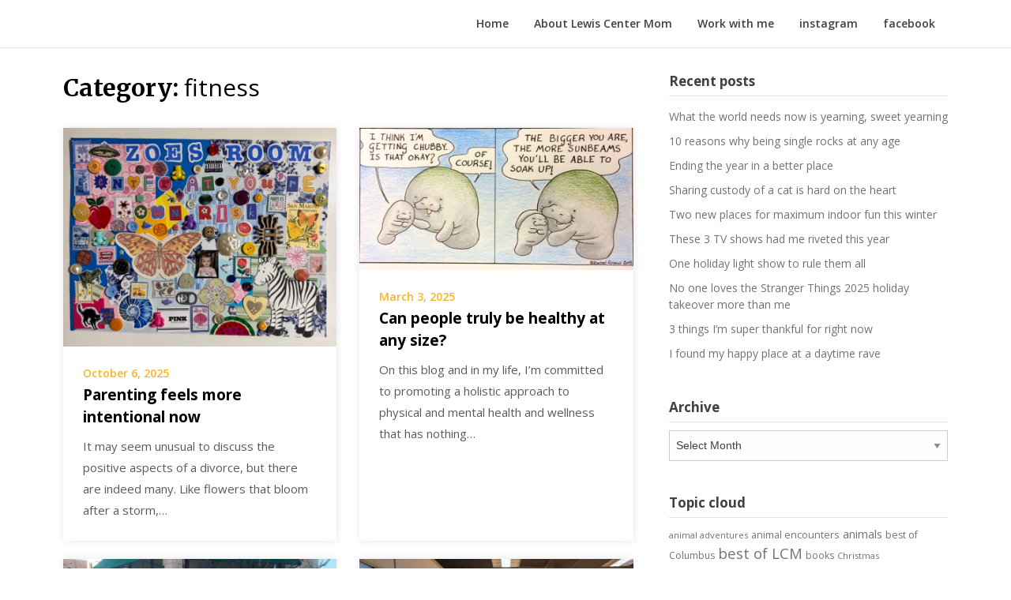

--- FILE ---
content_type: text/html; charset=UTF-8
request_url: https://lara-mom.com/category/fitness-2/
body_size: 21285
content:
<!doctype html>
<html lang="en-US">
<head>
	<meta charset="UTF-8">
	<meta name="viewport" content="width=device-width, initial-scale=1">
	<link rel="profile" href="http://gmpg.org/xfn/11">

	<meta name='robots' content='index, follow, max-image-preview:large, max-snippet:-1, max-video-preview:-1' />
	<style>img:is([sizes="auto" i], [sizes^="auto," i]) { contain-intrinsic-size: 3000px 1500px }</style>
	
	<!-- This site is optimized with the Yoast SEO plugin v26.7 - https://yoast.com/wordpress/plugins/seo/ -->
	<title>fitness Archives - Lewis Center Mom</title>
	<link rel="canonical" href="https://lara-mom.com/category/fitness-2/" />
	<link rel="next" href="https://lara-mom.com/category/fitness-2/page/2/" />
	<meta property="og:locale" content="en_US" />
	<meta property="og:type" content="article" />
	<meta property="og:title" content="fitness Archives - Lewis Center Mom" />
	<meta property="og:url" content="https://lara-mom.com/category/fitness-2/" />
	<meta property="og:site_name" content="Lewis Center Mom" />
	<meta name="twitter:card" content="summary_large_image" />
	<script type="application/ld+json" class="yoast-schema-graph">{"@context":"https://schema.org","@graph":[{"@type":"CollectionPage","@id":"https://lara-mom.com/category/fitness-2/","url":"https://lara-mom.com/category/fitness-2/","name":"fitness Archives - Lewis Center Mom","isPartOf":{"@id":"https://lara-mom.com/#website"},"primaryImageOfPage":{"@id":"https://lara-mom.com/category/fitness-2/#primaryimage"},"image":{"@id":"https://lara-mom.com/category/fitness-2/#primaryimage"},"thumbnailUrl":"https://lara-mom.com/wp-content/uploads/2025/09/IMG_6578-scaled.jpeg","breadcrumb":{"@id":"https://lara-mom.com/category/fitness-2/#breadcrumb"},"inLanguage":"en-US"},{"@type":"ImageObject","inLanguage":"en-US","@id":"https://lara-mom.com/category/fitness-2/#primaryimage","url":"https://lara-mom.com/wp-content/uploads/2025/09/IMG_6578-scaled.jpeg","contentUrl":"https://lara-mom.com/wp-content/uploads/2025/09/IMG_6578-scaled.jpeg","width":2560,"height":2048},{"@type":"BreadcrumbList","@id":"https://lara-mom.com/category/fitness-2/#breadcrumb","itemListElement":[{"@type":"ListItem","position":1,"name":"Home","item":"https://lara-mom.com/"},{"@type":"ListItem","position":2,"name":"fitness"}]},{"@type":"WebSite","@id":"https://lara-mom.com/#website","url":"https://lara-mom.com/","name":"Lewis Center Mom","description":"a North of Columbus family | lifestyle | travel blog","potentialAction":[{"@type":"SearchAction","target":{"@type":"EntryPoint","urlTemplate":"https://lara-mom.com/?s={search_term_string}"},"query-input":{"@type":"PropertyValueSpecification","valueRequired":true,"valueName":"search_term_string"}}],"inLanguage":"en-US"}]}</script>
	<!-- / Yoast SEO plugin. -->


<link rel='dns-prefetch' href='//fonts.googleapis.com' />
<link rel='dns-prefetch' href='//www.googletagmanager.com' />
<link rel='dns-prefetch' href='//pagead2.googlesyndication.com' />
<link rel="alternate" type="application/rss+xml" title="Lewis Center Mom &raquo; Feed" href="https://lara-mom.com/feed/" />
<link rel="alternate" type="application/rss+xml" title="Lewis Center Mom &raquo; Comments Feed" href="https://lara-mom.com/comments/feed/" />
<link rel="alternate" type="application/rss+xml" title="Lewis Center Mom &raquo; fitness Category Feed" href="https://lara-mom.com/category/fitness-2/feed/" />
		<!-- This site uses the Google Analytics by ExactMetrics plugin v8.11.1 - Using Analytics tracking - https://www.exactmetrics.com/ -->
							<script src="//www.googletagmanager.com/gtag/js?id=G-MS5MC0RY6Z"  data-cfasync="false" data-wpfc-render="false" type="text/javascript" async></script>
			<script data-cfasync="false" data-wpfc-render="false" type="text/javascript">
				var em_version = '8.11.1';
				var em_track_user = true;
				var em_no_track_reason = '';
								var ExactMetricsDefaultLocations = {"page_location":"https:\/\/lara-mom.com\/category\/fitness-2\/"};
								if ( typeof ExactMetricsPrivacyGuardFilter === 'function' ) {
					var ExactMetricsLocations = (typeof ExactMetricsExcludeQuery === 'object') ? ExactMetricsPrivacyGuardFilter( ExactMetricsExcludeQuery ) : ExactMetricsPrivacyGuardFilter( ExactMetricsDefaultLocations );
				} else {
					var ExactMetricsLocations = (typeof ExactMetricsExcludeQuery === 'object') ? ExactMetricsExcludeQuery : ExactMetricsDefaultLocations;
				}

								var disableStrs = [
										'ga-disable-G-MS5MC0RY6Z',
									];

				/* Function to detect opted out users */
				function __gtagTrackerIsOptedOut() {
					for (var index = 0; index < disableStrs.length; index++) {
						if (document.cookie.indexOf(disableStrs[index] + '=true') > -1) {
							return true;
						}
					}

					return false;
				}

				/* Disable tracking if the opt-out cookie exists. */
				if (__gtagTrackerIsOptedOut()) {
					for (var index = 0; index < disableStrs.length; index++) {
						window[disableStrs[index]] = true;
					}
				}

				/* Opt-out function */
				function __gtagTrackerOptout() {
					for (var index = 0; index < disableStrs.length; index++) {
						document.cookie = disableStrs[index] + '=true; expires=Thu, 31 Dec 2099 23:59:59 UTC; path=/';
						window[disableStrs[index]] = true;
					}
				}

				if ('undefined' === typeof gaOptout) {
					function gaOptout() {
						__gtagTrackerOptout();
					}
				}
								window.dataLayer = window.dataLayer || [];

				window.ExactMetricsDualTracker = {
					helpers: {},
					trackers: {},
				};
				if (em_track_user) {
					function __gtagDataLayer() {
						dataLayer.push(arguments);
					}

					function __gtagTracker(type, name, parameters) {
						if (!parameters) {
							parameters = {};
						}

						if (parameters.send_to) {
							__gtagDataLayer.apply(null, arguments);
							return;
						}

						if (type === 'event') {
														parameters.send_to = exactmetrics_frontend.v4_id;
							var hookName = name;
							if (typeof parameters['event_category'] !== 'undefined') {
								hookName = parameters['event_category'] + ':' + name;
							}

							if (typeof ExactMetricsDualTracker.trackers[hookName] !== 'undefined') {
								ExactMetricsDualTracker.trackers[hookName](parameters);
							} else {
								__gtagDataLayer('event', name, parameters);
							}
							
						} else {
							__gtagDataLayer.apply(null, arguments);
						}
					}

					__gtagTracker('js', new Date());
					__gtagTracker('set', {
						'developer_id.dNDMyYj': true,
											});
					if ( ExactMetricsLocations.page_location ) {
						__gtagTracker('set', ExactMetricsLocations);
					}
										__gtagTracker('config', 'G-MS5MC0RY6Z', {"forceSSL":"true"} );
										window.gtag = __gtagTracker;										(function () {
						/* https://developers.google.com/analytics/devguides/collection/analyticsjs/ */
						/* ga and __gaTracker compatibility shim. */
						var noopfn = function () {
							return null;
						};
						var newtracker = function () {
							return new Tracker();
						};
						var Tracker = function () {
							return null;
						};
						var p = Tracker.prototype;
						p.get = noopfn;
						p.set = noopfn;
						p.send = function () {
							var args = Array.prototype.slice.call(arguments);
							args.unshift('send');
							__gaTracker.apply(null, args);
						};
						var __gaTracker = function () {
							var len = arguments.length;
							if (len === 0) {
								return;
							}
							var f = arguments[len - 1];
							if (typeof f !== 'object' || f === null || typeof f.hitCallback !== 'function') {
								if ('send' === arguments[0]) {
									var hitConverted, hitObject = false, action;
									if ('event' === arguments[1]) {
										if ('undefined' !== typeof arguments[3]) {
											hitObject = {
												'eventAction': arguments[3],
												'eventCategory': arguments[2],
												'eventLabel': arguments[4],
												'value': arguments[5] ? arguments[5] : 1,
											}
										}
									}
									if ('pageview' === arguments[1]) {
										if ('undefined' !== typeof arguments[2]) {
											hitObject = {
												'eventAction': 'page_view',
												'page_path': arguments[2],
											}
										}
									}
									if (typeof arguments[2] === 'object') {
										hitObject = arguments[2];
									}
									if (typeof arguments[5] === 'object') {
										Object.assign(hitObject, arguments[5]);
									}
									if ('undefined' !== typeof arguments[1].hitType) {
										hitObject = arguments[1];
										if ('pageview' === hitObject.hitType) {
											hitObject.eventAction = 'page_view';
										}
									}
									if (hitObject) {
										action = 'timing' === arguments[1].hitType ? 'timing_complete' : hitObject.eventAction;
										hitConverted = mapArgs(hitObject);
										__gtagTracker('event', action, hitConverted);
									}
								}
								return;
							}

							function mapArgs(args) {
								var arg, hit = {};
								var gaMap = {
									'eventCategory': 'event_category',
									'eventAction': 'event_action',
									'eventLabel': 'event_label',
									'eventValue': 'event_value',
									'nonInteraction': 'non_interaction',
									'timingCategory': 'event_category',
									'timingVar': 'name',
									'timingValue': 'value',
									'timingLabel': 'event_label',
									'page': 'page_path',
									'location': 'page_location',
									'title': 'page_title',
									'referrer' : 'page_referrer',
								};
								for (arg in args) {
																		if (!(!args.hasOwnProperty(arg) || !gaMap.hasOwnProperty(arg))) {
										hit[gaMap[arg]] = args[arg];
									} else {
										hit[arg] = args[arg];
									}
								}
								return hit;
							}

							try {
								f.hitCallback();
							} catch (ex) {
							}
						};
						__gaTracker.create = newtracker;
						__gaTracker.getByName = newtracker;
						__gaTracker.getAll = function () {
							return [];
						};
						__gaTracker.remove = noopfn;
						__gaTracker.loaded = true;
						window['__gaTracker'] = __gaTracker;
					})();
									} else {
										console.log("");
					(function () {
						function __gtagTracker() {
							return null;
						}

						window['__gtagTracker'] = __gtagTracker;
						window['gtag'] = __gtagTracker;
					})();
									}
			</script>
							<!-- / Google Analytics by ExactMetrics -->
		<script type="text/javascript">
/* <![CDATA[ */
window._wpemojiSettings = {"baseUrl":"https:\/\/s.w.org\/images\/core\/emoji\/16.0.1\/72x72\/","ext":".png","svgUrl":"https:\/\/s.w.org\/images\/core\/emoji\/16.0.1\/svg\/","svgExt":".svg","source":{"concatemoji":"https:\/\/lara-mom.com\/wp-includes\/js\/wp-emoji-release.min.js?ver=6.8.3"}};
/*! This file is auto-generated */
!function(s,n){var o,i,e;function c(e){try{var t={supportTests:e,timestamp:(new Date).valueOf()};sessionStorage.setItem(o,JSON.stringify(t))}catch(e){}}function p(e,t,n){e.clearRect(0,0,e.canvas.width,e.canvas.height),e.fillText(t,0,0);var t=new Uint32Array(e.getImageData(0,0,e.canvas.width,e.canvas.height).data),a=(e.clearRect(0,0,e.canvas.width,e.canvas.height),e.fillText(n,0,0),new Uint32Array(e.getImageData(0,0,e.canvas.width,e.canvas.height).data));return t.every(function(e,t){return e===a[t]})}function u(e,t){e.clearRect(0,0,e.canvas.width,e.canvas.height),e.fillText(t,0,0);for(var n=e.getImageData(16,16,1,1),a=0;a<n.data.length;a++)if(0!==n.data[a])return!1;return!0}function f(e,t,n,a){switch(t){case"flag":return n(e,"\ud83c\udff3\ufe0f\u200d\u26a7\ufe0f","\ud83c\udff3\ufe0f\u200b\u26a7\ufe0f")?!1:!n(e,"\ud83c\udde8\ud83c\uddf6","\ud83c\udde8\u200b\ud83c\uddf6")&&!n(e,"\ud83c\udff4\udb40\udc67\udb40\udc62\udb40\udc65\udb40\udc6e\udb40\udc67\udb40\udc7f","\ud83c\udff4\u200b\udb40\udc67\u200b\udb40\udc62\u200b\udb40\udc65\u200b\udb40\udc6e\u200b\udb40\udc67\u200b\udb40\udc7f");case"emoji":return!a(e,"\ud83e\udedf")}return!1}function g(e,t,n,a){var r="undefined"!=typeof WorkerGlobalScope&&self instanceof WorkerGlobalScope?new OffscreenCanvas(300,150):s.createElement("canvas"),o=r.getContext("2d",{willReadFrequently:!0}),i=(o.textBaseline="top",o.font="600 32px Arial",{});return e.forEach(function(e){i[e]=t(o,e,n,a)}),i}function t(e){var t=s.createElement("script");t.src=e,t.defer=!0,s.head.appendChild(t)}"undefined"!=typeof Promise&&(o="wpEmojiSettingsSupports",i=["flag","emoji"],n.supports={everything:!0,everythingExceptFlag:!0},e=new Promise(function(e){s.addEventListener("DOMContentLoaded",e,{once:!0})}),new Promise(function(t){var n=function(){try{var e=JSON.parse(sessionStorage.getItem(o));if("object"==typeof e&&"number"==typeof e.timestamp&&(new Date).valueOf()<e.timestamp+604800&&"object"==typeof e.supportTests)return e.supportTests}catch(e){}return null}();if(!n){if("undefined"!=typeof Worker&&"undefined"!=typeof OffscreenCanvas&&"undefined"!=typeof URL&&URL.createObjectURL&&"undefined"!=typeof Blob)try{var e="postMessage("+g.toString()+"("+[JSON.stringify(i),f.toString(),p.toString(),u.toString()].join(",")+"));",a=new Blob([e],{type:"text/javascript"}),r=new Worker(URL.createObjectURL(a),{name:"wpTestEmojiSupports"});return void(r.onmessage=function(e){c(n=e.data),r.terminate(),t(n)})}catch(e){}c(n=g(i,f,p,u))}t(n)}).then(function(e){for(var t in e)n.supports[t]=e[t],n.supports.everything=n.supports.everything&&n.supports[t],"flag"!==t&&(n.supports.everythingExceptFlag=n.supports.everythingExceptFlag&&n.supports[t]);n.supports.everythingExceptFlag=n.supports.everythingExceptFlag&&!n.supports.flag,n.DOMReady=!1,n.readyCallback=function(){n.DOMReady=!0}}).then(function(){return e}).then(function(){var e;n.supports.everything||(n.readyCallback(),(e=n.source||{}).concatemoji?t(e.concatemoji):e.wpemoji&&e.twemoji&&(t(e.twemoji),t(e.wpemoji)))}))}((window,document),window._wpemojiSettings);
/* ]]> */
</script>
<style id='superb-addons-variable-fallbacks-inline-css' type='text/css'>
:root{--wp--preset--color--primary:#1f7cec;--wp--preset--color--primary-hover:#3993ff;--wp--preset--color--base:#fff;--wp--preset--color--featured:#0a284b;--wp--preset--color--contrast-light:#fff;--wp--preset--color--contrast-dark:#000;--wp--preset--color--mono-1:#0d3c74;--wp--preset--color--mono-2:#64748b;--wp--preset--color--mono-3:#e2e8f0;--wp--preset--color--mono-4:#f8fafc;--wp--preset--spacing--superbspacing-xxsmall:clamp(5px,1vw,10px);--wp--preset--spacing--superbspacing-xsmall:clamp(10px,2vw,20px);--wp--preset--spacing--superbspacing-small:clamp(20px,4vw,40px);--wp--preset--spacing--superbspacing-medium:clamp(30px,6vw,60px);--wp--preset--spacing--superbspacing-large:clamp(40px,8vw,80px);--wp--preset--spacing--superbspacing-xlarge:clamp(50px,10vw,100px);--wp--preset--spacing--superbspacing-xxlarge:clamp(60px,12vw,120px);--wp--preset--font-size--superbfont-tiny:clamp(10px,0.625rem + ((1vw - 3.2px) * 0.227),12px);--wp--preset--font-size--superbfont-xxsmall:clamp(12px,0.75rem + ((1vw - 3.2px) * 0.227),14px);--wp--preset--font-size--superbfont-xsmall:clamp(16px,1rem + ((1vw - 3.2px) * 1),16px);--wp--preset--font-size--superbfont-small:clamp(16px,1rem + ((1vw - 3.2px) * 0.227),18px);--wp--preset--font-size--superbfont-medium:clamp(18px,1.125rem + ((1vw - 3.2px) * 0.227),20px);--wp--preset--font-size--superbfont-large:clamp(24px,1.5rem + ((1vw - 3.2px) * 0.909),32px);--wp--preset--font-size--superbfont-xlarge:clamp(32px,2rem + ((1vw - 3.2px) * 1.818),48px);--wp--preset--font-size--superbfont-xxlarge:clamp(40px,2.5rem + ((1vw - 3.2px) * 2.727),64px)}.has-primary-color{color:var(--wp--preset--color--primary)!important}.has-primary-hover-color{color:var(--wp--preset--color--primary-hover)!important}.has-base-color{color:var(--wp--preset--color--base)!important}.has-featured-color{color:var(--wp--preset--color--featured)!important}.has-contrast-light-color{color:var(--wp--preset--color--contrast-light)!important}.has-contrast-dark-color{color:var(--wp--preset--color--contrast-dark)!important}.has-mono-1-color{color:var(--wp--preset--color--mono-1)!important}.has-mono-2-color{color:var(--wp--preset--color--mono-2)!important}.has-mono-3-color{color:var(--wp--preset--color--mono-3)!important}.has-mono-4-color{color:var(--wp--preset--color--mono-4)!important}.has-primary-background-color{background-color:var(--wp--preset--color--primary)!important}.has-primary-hover-background-color{background-color:var(--wp--preset--color--primary-hover)!important}.has-base-background-color{background-color:var(--wp--preset--color--base)!important}.has-featured-background-color{background-color:var(--wp--preset--color--featured)!important}.has-contrast-light-background-color{background-color:var(--wp--preset--color--contrast-light)!important}.has-contrast-dark-background-color{background-color:var(--wp--preset--color--contrast-dark)!important}.has-mono-1-background-color{background-color:var(--wp--preset--color--mono-1)!important}.has-mono-2-background-color{background-color:var(--wp--preset--color--mono-2)!important}.has-mono-3-background-color{background-color:var(--wp--preset--color--mono-3)!important}.has-mono-4-background-color{background-color:var(--wp--preset--color--mono-4)!important}.has-superbfont-tiny-font-size{font-size:var(--wp--preset--font-size--superbfont-tiny)!important}.has-superbfont-xxsmall-font-size{font-size:var(--wp--preset--font-size--superbfont-xxsmall)!important}.has-superbfont-xsmall-font-size{font-size:var(--wp--preset--font-size--superbfont-xsmall)!important}.has-superbfont-small-font-size{font-size:var(--wp--preset--font-size--superbfont-small)!important}.has-superbfont-medium-font-size{font-size:var(--wp--preset--font-size--superbfont-medium)!important}.has-superbfont-large-font-size{font-size:var(--wp--preset--font-size--superbfont-large)!important}.has-superbfont-xlarge-font-size{font-size:var(--wp--preset--font-size--superbfont-xlarge)!important}.has-superbfont-xxlarge-font-size{font-size:var(--wp--preset--font-size--superbfont-xxlarge)!important}
</style>
<style id='wp-emoji-styles-inline-css' type='text/css'>

	img.wp-smiley, img.emoji {
		display: inline !important;
		border: none !important;
		box-shadow: none !important;
		height: 1em !important;
		width: 1em !important;
		margin: 0 0.07em !important;
		vertical-align: -0.1em !important;
		background: none !important;
		padding: 0 !important;
	}
</style>
<link rel='stylesheet' id='wp-block-library-css' href='https://lara-mom.com/wp-includes/css/dist/block-library/style.min.css?ver=6.8.3' type='text/css' media='all' />
<style id='wp-block-library-inline-css' type='text/css'>
.wp-block-group.is-style-superbaddons-card{background-color:var(--wp--preset--color--contrast-light);border-color:var(--wp--preset--color--mono-3);border-radius:10px;border-style:solid;border-width:1px;box-shadow:0 1px 2px 0 rgba(0,0,0,.05);color:var(--wp--preset--color--contrast-dark);padding:var(--wp--preset--spacing--superbspacing-small)}
</style>
<style id='classic-theme-styles-inline-css' type='text/css'>
/*! This file is auto-generated */
.wp-block-button__link{color:#fff;background-color:#32373c;border-radius:9999px;box-shadow:none;text-decoration:none;padding:calc(.667em + 2px) calc(1.333em + 2px);font-size:1.125em}.wp-block-file__button{background:#32373c;color:#fff;text-decoration:none}
</style>
<style id='superb-addons-animated-heading-style-inline-css' type='text/css'>
.superbaddons-animated-heading-block{overflow:hidden}.superbaddons-animated-heading-block .superb-animated-heading-letter{display:inline-block}

</style>
<style id='superb-addons-author-box-style-inline-css' type='text/css'>
.superbaddons-authorbox{align-items:stretch;border-radius:10px;display:flex;flex-direction:row;gap:20px;padding:40px 20px}.superbaddons-authorbox-alignment-left{justify-content:flex-start}.superbaddons-authorbox-alignment-center{align-items:center;flex-direction:column;gap:0;justify-content:center;text-align:center}.superbaddons-authorbox-alignment-right{flex-direction:row-reverse;text-align:right}.superbaddons-authorbox-left{align-items:center;display:flex;flex:1;max-width:96px}.superbaddons-authorbox-right{flex:1}.superbaddons-authorbox-avatar{border-radius:50%}.superbaddons-authorbox-authorname{color:#444;font-size:32px;font-style:normal;font-weight:800;line-height:40px}.superbaddons-authorbox-authorbio{color:#7c7c7c;font-size:14px;font-style:normal;font-weight:600;line-height:19px}.superbaddons-authorbox-authorbio,.superbaddons-authorbox-authorname{margin:0}.superbaddons-authorbox-social-wrapper{align-items:flex-start;display:flex;flex-direction:row;gap:10px}.superbaddons-authorbox-social-wrapper a{margin-top:15px}

</style>
<style id='superb-addons-ratings-style-inline-css' type='text/css'>
.superbaddongs-ratings-overall-wrapper{display:flex;flex-direction:column}.superbaddons-ratings-overall-label{font-style:normal;font-weight:700}.superbaddons-ratings-overall-rating-wrapper{align-items:center;display:flex;flex-direction:row;gap:12px}.superbaddons-ratings-overall-rating{align-items:center;display:flex;font-style:normal;font-weight:800;gap:5px;line-height:40px}.superbaddons-ratings-stars-icons{display:flex;flex-wrap:wrap;gap:8px;position:relative}.superbaddons-ratings-single-star{align-items:center;display:flex;position:relative}.superbaddons-ratings-single-percentage-star{left:0;overflow:hidden;position:absolute;top:0}.superbaddons-ratings-ratingbar-label{font-weight:700;margin:30px 0 16px}.superbaddons-ratings-ratingbar-bar{border-radius:100px;overflow:hidden;width:100%}.superbaddons-ratings-ratingbar-bar,.superbaddons-ratings-ratingbar-bar-fill{height:10px}.superbaddons-ratings-alignment-center{text-align:center}.superbaddons-ratings-alignment-center .superbaddons-ratings-overall-rating-wrapper{justify-content:center}.superbaddons-ratings-alignment-right{text-align:right}.superbaddons-ratings-alignment-right .superbaddons-ratings-overall-rating-wrapper{flex-direction:row-reverse}

</style>
<style id='superb-addons-table-of-contents-style-inline-css' type='text/css'>
.superbaddons-tableofcontents{display:flex;flex-direction:column}.superbaddons-tableofcontents-alignment-center{align-items:center;text-align:center}.superbaddons-tableofcontents-alignment-right{direction:rtl}.superbaddons-tableofcontents-boxed{border-radius:10px;padding:40px 20px}.superbaddons-tableofcontents-title{font-style:normal;font-weight:800}.superbaddons-tableofcontents-text{font-style:normal;font-weight:600}.superbaddons-tableofcontents-table ol{list-style-position:inside;margin:0;padding:0}.superbaddons-tableofcontents-table ol ol{padding-left:20px}.superbaddons-tableofcontents-alignment-center .superbaddons-tableofcontents-table ol ol{padding-left:0}.superbaddons-tableofcontents-alignment-right .superbaddons-tableofcontents-table ol ol{padding-left:0;padding-right:20px}

</style>
<style id='superb-addons-recent-posts-style-inline-css' type='text/css'>
.superbaddons-recentposts-alignment-center .superbaddons-recentposts-item-inner{flex-direction:column;justify-content:center;text-align:center}.superbaddons-recentposts-alignment-right{direction:rtl}.superbaddons-recentposts-list{list-style:none;margin:0;padding:0}.superbaddons-recentposts-list a{text-decoration:none}.superbaddons-recentposts-list a:active,.superbaddons-recentposts-list a:focus,.superbaddons-recentposts-list a:hover{color:inherit}.superbaddons-recentposts-item{margin-bottom:10px}.superbaddons-recentposts-item:last-of-type{margin-bottom:0}.superbaddons-recentposts-item-inner{align-items:center;display:flex;gap:10px}.superbaddons-recentposts-item-left,.superbaddons-recentposts-item-right{display:flex;flex-direction:column}

</style>
<style id='superb-addons-cover-image-style-inline-css' type='text/css'>
.superbaddons-coverimage-block{overflow:hidden}

</style>
<style id='superb-addons-google-maps-style-inline-css' type='text/css'>
.superbaddons-google-maps-block{overflow:hidden}

</style>
<style id='superb-addons-reveal-button-style-inline-css' type='text/css'>
.superb-addons-reveal-button{box-sizing:border-box;font-size:18px;padding-right:30px;position:relative}.superb-addons-reveal-button-element{background-color:var(--wp--preset--color--primary,#fff);border:1px solid var(--wp--preset--color--primary,#000);border-radius:5px;box-sizing:border-box;color:var(--wp--preset--color--contrast-light,#000);display:inline-block;line-height:1;margin:0;padding:15px 25px;position:relative;text-align:center;text-decoration:none;width:auto;z-index:1}.superb-addons-reveal-button.superb-addons-reveal-button-width-25{width:calc(25% - var(--wp--style--block-gap, .5em)*.75)}.superb-addons-reveal-button.superb-addons-reveal-button-width-50{width:calc(50% - var(--wp--style--block-gap, .5em)*.5)}.superb-addons-reveal-button.superb-addons-reveal-button-width-75{width:calc(75% - var(--wp--style--block-gap, .5em)*.25)}.superb-addons-reveal-button.superb-addons-reveal-button-width-100{flex-basis:100%;width:100%}.superb-has-custom-width .superb-addons-reveal-button-element{width:100%}.superb-addons-reveal-button-has-reveal .superb-addons-reveal-button-element.superb-addons-reveal-button-cta{border-bottom-right-radius:0!important;border-top-right-radius:0!important}.superb-addons-reveal-button-element.superb-addons-reveal-button-revealed{border-color:var(--wp--preset--color--primary,#000);border-style:dashed;display:inline-flex;gap:10px;margin-right:0;-webkit-user-select:all;-moz-user-select:all;user-select:all}.superb-addons-reveal-button-element.superb-addons-reveal-button-revealed,.superb-addons-reveal-button-teaser{align-items:center;background-color:var(--wp--preset--color--contrast-light,#fff);color:var(--wp--preset--color--primary,#000)}.superb-addons-reveal-button-teaser{border:1px dashed #000;border:1px dashed var(--wp--preset--color--primary,#000);border-radius:0 8px 8px 0;box-sizing:border-box;display:none;height:100%;justify-content:flex-end;padding:0 10px;position:absolute;right:0;top:0;-webkit-user-select:none;-moz-user-select:none;user-select:none;width:50%;z-index:0}.superb-addons-reveal-button-has-reveal .superb-addons-reveal-button-teaser{display:flex}.superb-addons-reveal-button .superb-has-teaser-text-color{color:var(--superb-addons-reveal-button-teaser-text)}.superb-addons-reveal-button .superb-has-teaser-background-color{background-color:var(--superb-addons-reveal-button-teaser-background)}.superb-addons-reveal-button:active,.superb-addons-reveal-button:focus,.superb-addons-reveal-button:hover{text-decoration:none}.superb-addons-reveal-button-element button{align-items:center;background:none;border:none;color:inherit;cursor:pointer;display:inline-flex;font-family:inherit;font-size:18px;font-weight:inherit;margin:0;padding:0;text-align:center;text-decoration:none;-webkit-user-select:none;-moz-user-select:none;user-select:none}

</style>
<style id='superb-addons-accordion-block-style-inline-css' type='text/css'>
.wp-block-superb-addons-accordion-block{background-color:#fff;border:1px solid #ddd;border-radius:4px;margin-bottom:1em;overflow:hidden}.wp-block-superb-addons-accordion-block.superb-accordion-is-open .superb-accordion-header{background-color:rgba(0,0,0,.05);border-bottom:1px solid rgba(0,0,0,.1)}.wp-block-superb-addons-accordion-block.superb-accordion-is-open .superb-accordion-header .superb-accordion-icon:before{transform:translate(-50%,-50%) rotate(45deg)}.wp-block-superb-addons-accordion-block.superb-accordion-is-open .superb-accordion-header .superb-accordion-icon:after{transform:translate(-50%,-50%) rotate(135deg)}.wp-block-superb-addons-accordion-block.superb-accordion-is-open .superb-accordion-content{display:block!important;height:auto}.wp-block-superb-addons-accordion-block .superb-accordion-header{align-items:center;background-color:rgba(0,0,0,.03);border-bottom:0 solid transparent;cursor:pointer;display:flex;justify-content:space-between;padding:15px;padding:var(--wp--preset--spacing--superbspacing-xsmall,15px);position:relative;transition:background-color .2s ease,border-bottom .2s ease}.wp-block-superb-addons-accordion-block .superb-accordion-header:hover{background-color:rgba(0,0,0,.05)}.wp-block-superb-addons-accordion-block .superb-accordion-title{flex-grow:1;font-size:1.1em;font-weight:500;margin:0}.wp-block-superb-addons-accordion-block .superb-accordion-icon{flex-shrink:0;height:24px;margin-left:10px;position:relative;width:24px}.wp-block-superb-addons-accordion-block .superb-accordion-icon:after,.wp-block-superb-addons-accordion-block .superb-accordion-icon:before{background-color:currentColor;content:"";height:2px;left:50%;position:absolute;top:50%;transition:transform .3s ease;width:12px}.wp-block-superb-addons-accordion-block .superb-accordion-icon:before{transform:translate(-50%,-50%)}.wp-block-superb-addons-accordion-block .superb-accordion-icon:after{transform:translate(-50%,-50%) rotate(90deg)}.wp-block-superb-addons-accordion-block .superb-accordion-content{height:0;overflow:hidden;padding:0;transition:height .3s ease-in-out}.wp-block-superb-addons-accordion-block .superb-accordion-content .superb-accordion-content-wrapper{padding:15px;padding:var(--wp--preset--spacing--superbspacing-xsmall,15px)}

</style>
<style id='global-styles-inline-css' type='text/css'>
:root{--wp--preset--aspect-ratio--square: 1;--wp--preset--aspect-ratio--4-3: 4/3;--wp--preset--aspect-ratio--3-4: 3/4;--wp--preset--aspect-ratio--3-2: 3/2;--wp--preset--aspect-ratio--2-3: 2/3;--wp--preset--aspect-ratio--16-9: 16/9;--wp--preset--aspect-ratio--9-16: 9/16;--wp--preset--color--black: #000000;--wp--preset--color--cyan-bluish-gray: #abb8c3;--wp--preset--color--white: #ffffff;--wp--preset--color--pale-pink: #f78da7;--wp--preset--color--vivid-red: #cf2e2e;--wp--preset--color--luminous-vivid-orange: #ff6900;--wp--preset--color--luminous-vivid-amber: #fcb900;--wp--preset--color--light-green-cyan: #7bdcb5;--wp--preset--color--vivid-green-cyan: #00d084;--wp--preset--color--pale-cyan-blue: #8ed1fc;--wp--preset--color--vivid-cyan-blue: #0693e3;--wp--preset--color--vivid-purple: #9b51e0;--wp--preset--gradient--vivid-cyan-blue-to-vivid-purple: linear-gradient(135deg,rgba(6,147,227,1) 0%,rgb(155,81,224) 100%);--wp--preset--gradient--light-green-cyan-to-vivid-green-cyan: linear-gradient(135deg,rgb(122,220,180) 0%,rgb(0,208,130) 100%);--wp--preset--gradient--luminous-vivid-amber-to-luminous-vivid-orange: linear-gradient(135deg,rgba(252,185,0,1) 0%,rgba(255,105,0,1) 100%);--wp--preset--gradient--luminous-vivid-orange-to-vivid-red: linear-gradient(135deg,rgba(255,105,0,1) 0%,rgb(207,46,46) 100%);--wp--preset--gradient--very-light-gray-to-cyan-bluish-gray: linear-gradient(135deg,rgb(238,238,238) 0%,rgb(169,184,195) 100%);--wp--preset--gradient--cool-to-warm-spectrum: linear-gradient(135deg,rgb(74,234,220) 0%,rgb(151,120,209) 20%,rgb(207,42,186) 40%,rgb(238,44,130) 60%,rgb(251,105,98) 80%,rgb(254,248,76) 100%);--wp--preset--gradient--blush-light-purple: linear-gradient(135deg,rgb(255,206,236) 0%,rgb(152,150,240) 100%);--wp--preset--gradient--blush-bordeaux: linear-gradient(135deg,rgb(254,205,165) 0%,rgb(254,45,45) 50%,rgb(107,0,62) 100%);--wp--preset--gradient--luminous-dusk: linear-gradient(135deg,rgb(255,203,112) 0%,rgb(199,81,192) 50%,rgb(65,88,208) 100%);--wp--preset--gradient--pale-ocean: linear-gradient(135deg,rgb(255,245,203) 0%,rgb(182,227,212) 50%,rgb(51,167,181) 100%);--wp--preset--gradient--electric-grass: linear-gradient(135deg,rgb(202,248,128) 0%,rgb(113,206,126) 100%);--wp--preset--gradient--midnight: linear-gradient(135deg,rgb(2,3,129) 0%,rgb(40,116,252) 100%);--wp--preset--font-size--small: 13px;--wp--preset--font-size--medium: 20px;--wp--preset--font-size--large: 36px;--wp--preset--font-size--x-large: 42px;--wp--preset--spacing--20: 0.44rem;--wp--preset--spacing--30: 0.67rem;--wp--preset--spacing--40: 1rem;--wp--preset--spacing--50: 1.5rem;--wp--preset--spacing--60: 2.25rem;--wp--preset--spacing--70: 3.38rem;--wp--preset--spacing--80: 5.06rem;--wp--preset--shadow--natural: 6px 6px 9px rgba(0, 0, 0, 0.2);--wp--preset--shadow--deep: 12px 12px 50px rgba(0, 0, 0, 0.4);--wp--preset--shadow--sharp: 6px 6px 0px rgba(0, 0, 0, 0.2);--wp--preset--shadow--outlined: 6px 6px 0px -3px rgba(255, 255, 255, 1), 6px 6px rgba(0, 0, 0, 1);--wp--preset--shadow--crisp: 6px 6px 0px rgba(0, 0, 0, 1);}:where(.is-layout-flex){gap: 0.5em;}:where(.is-layout-grid){gap: 0.5em;}body .is-layout-flex{display: flex;}.is-layout-flex{flex-wrap: wrap;align-items: center;}.is-layout-flex > :is(*, div){margin: 0;}body .is-layout-grid{display: grid;}.is-layout-grid > :is(*, div){margin: 0;}:where(.wp-block-columns.is-layout-flex){gap: 2em;}:where(.wp-block-columns.is-layout-grid){gap: 2em;}:where(.wp-block-post-template.is-layout-flex){gap: 1.25em;}:where(.wp-block-post-template.is-layout-grid){gap: 1.25em;}.has-black-color{color: var(--wp--preset--color--black) !important;}.has-cyan-bluish-gray-color{color: var(--wp--preset--color--cyan-bluish-gray) !important;}.has-white-color{color: var(--wp--preset--color--white) !important;}.has-pale-pink-color{color: var(--wp--preset--color--pale-pink) !important;}.has-vivid-red-color{color: var(--wp--preset--color--vivid-red) !important;}.has-luminous-vivid-orange-color{color: var(--wp--preset--color--luminous-vivid-orange) !important;}.has-luminous-vivid-amber-color{color: var(--wp--preset--color--luminous-vivid-amber) !important;}.has-light-green-cyan-color{color: var(--wp--preset--color--light-green-cyan) !important;}.has-vivid-green-cyan-color{color: var(--wp--preset--color--vivid-green-cyan) !important;}.has-pale-cyan-blue-color{color: var(--wp--preset--color--pale-cyan-blue) !important;}.has-vivid-cyan-blue-color{color: var(--wp--preset--color--vivid-cyan-blue) !important;}.has-vivid-purple-color{color: var(--wp--preset--color--vivid-purple) !important;}.has-black-background-color{background-color: var(--wp--preset--color--black) !important;}.has-cyan-bluish-gray-background-color{background-color: var(--wp--preset--color--cyan-bluish-gray) !important;}.has-white-background-color{background-color: var(--wp--preset--color--white) !important;}.has-pale-pink-background-color{background-color: var(--wp--preset--color--pale-pink) !important;}.has-vivid-red-background-color{background-color: var(--wp--preset--color--vivid-red) !important;}.has-luminous-vivid-orange-background-color{background-color: var(--wp--preset--color--luminous-vivid-orange) !important;}.has-luminous-vivid-amber-background-color{background-color: var(--wp--preset--color--luminous-vivid-amber) !important;}.has-light-green-cyan-background-color{background-color: var(--wp--preset--color--light-green-cyan) !important;}.has-vivid-green-cyan-background-color{background-color: var(--wp--preset--color--vivid-green-cyan) !important;}.has-pale-cyan-blue-background-color{background-color: var(--wp--preset--color--pale-cyan-blue) !important;}.has-vivid-cyan-blue-background-color{background-color: var(--wp--preset--color--vivid-cyan-blue) !important;}.has-vivid-purple-background-color{background-color: var(--wp--preset--color--vivid-purple) !important;}.has-black-border-color{border-color: var(--wp--preset--color--black) !important;}.has-cyan-bluish-gray-border-color{border-color: var(--wp--preset--color--cyan-bluish-gray) !important;}.has-white-border-color{border-color: var(--wp--preset--color--white) !important;}.has-pale-pink-border-color{border-color: var(--wp--preset--color--pale-pink) !important;}.has-vivid-red-border-color{border-color: var(--wp--preset--color--vivid-red) !important;}.has-luminous-vivid-orange-border-color{border-color: var(--wp--preset--color--luminous-vivid-orange) !important;}.has-luminous-vivid-amber-border-color{border-color: var(--wp--preset--color--luminous-vivid-amber) !important;}.has-light-green-cyan-border-color{border-color: var(--wp--preset--color--light-green-cyan) !important;}.has-vivid-green-cyan-border-color{border-color: var(--wp--preset--color--vivid-green-cyan) !important;}.has-pale-cyan-blue-border-color{border-color: var(--wp--preset--color--pale-cyan-blue) !important;}.has-vivid-cyan-blue-border-color{border-color: var(--wp--preset--color--vivid-cyan-blue) !important;}.has-vivid-purple-border-color{border-color: var(--wp--preset--color--vivid-purple) !important;}.has-vivid-cyan-blue-to-vivid-purple-gradient-background{background: var(--wp--preset--gradient--vivid-cyan-blue-to-vivid-purple) !important;}.has-light-green-cyan-to-vivid-green-cyan-gradient-background{background: var(--wp--preset--gradient--light-green-cyan-to-vivid-green-cyan) !important;}.has-luminous-vivid-amber-to-luminous-vivid-orange-gradient-background{background: var(--wp--preset--gradient--luminous-vivid-amber-to-luminous-vivid-orange) !important;}.has-luminous-vivid-orange-to-vivid-red-gradient-background{background: var(--wp--preset--gradient--luminous-vivid-orange-to-vivid-red) !important;}.has-very-light-gray-to-cyan-bluish-gray-gradient-background{background: var(--wp--preset--gradient--very-light-gray-to-cyan-bluish-gray) !important;}.has-cool-to-warm-spectrum-gradient-background{background: var(--wp--preset--gradient--cool-to-warm-spectrum) !important;}.has-blush-light-purple-gradient-background{background: var(--wp--preset--gradient--blush-light-purple) !important;}.has-blush-bordeaux-gradient-background{background: var(--wp--preset--gradient--blush-bordeaux) !important;}.has-luminous-dusk-gradient-background{background: var(--wp--preset--gradient--luminous-dusk) !important;}.has-pale-ocean-gradient-background{background: var(--wp--preset--gradient--pale-ocean) !important;}.has-electric-grass-gradient-background{background: var(--wp--preset--gradient--electric-grass) !important;}.has-midnight-gradient-background{background: var(--wp--preset--gradient--midnight) !important;}.has-small-font-size{font-size: var(--wp--preset--font-size--small) !important;}.has-medium-font-size{font-size: var(--wp--preset--font-size--medium) !important;}.has-large-font-size{font-size: var(--wp--preset--font-size--large) !important;}.has-x-large-font-size{font-size: var(--wp--preset--font-size--x-large) !important;}
:where(.wp-block-post-template.is-layout-flex){gap: 1.25em;}:where(.wp-block-post-template.is-layout-grid){gap: 1.25em;}
:where(.wp-block-columns.is-layout-flex){gap: 2em;}:where(.wp-block-columns.is-layout-grid){gap: 2em;}
:root :where(.wp-block-pullquote){font-size: 1.5em;line-height: 1.6;}
</style>
<link rel='stylesheet' id='superb-addons-patterns-css' href='https://lara-mom.com/wp-content/plugins/superb-blocks/assets/css/patterns.min.css?ver=3.6.2' type='text/css' media='all' />
<link rel='stylesheet' id='superb-addons-enhancements-css' href='https://lara-mom.com/wp-content/plugins/superb-blocks/assets/css/enhancements.min.css?ver=3.6.2' type='text/css' media='all' />
<link rel='stylesheet' id='SFSImainCss-css' href='https://lara-mom.com/wp-content/plugins/ultimate-social-media-icons/css/sfsi-style.css?ver=2.9.6' type='text/css' media='all' />
<link rel='stylesheet' id='wp-components-css' href='https://lara-mom.com/wp-includes/css/dist/components/style.min.css?ver=6.8.3' type='text/css' media='all' />
<link rel='stylesheet' id='godaddy-styles-css' href='https://lara-mom.com/wp-content/mu-plugins/vendor/wpex/godaddy-launch/includes/Dependencies/GoDaddy/Styles/build/latest.css?ver=2.0.2' type='text/css' media='all' />
<link rel='stylesheet' id='writers-blogily-owl-slider-default-css' href='https://lara-mom.com/wp-content/themes/writers-blogily/css/owl.carousel.min.css?ver=6.8.3' type='text/css' media='all' />
<link rel='stylesheet' id='writers-blogily-owl-slider-theme-css' href='https://lara-mom.com/wp-content/themes/writers-blogily/css/owl.theme.default.css?ver=6.8.3' type='text/css' media='all' />
<link rel='stylesheet' id='font-awesome-css' href='https://lara-mom.com/wp-content/themes/writers-blogily/css/font-awesome.min.css?ver=6.8.3' type='text/css' media='all' />
<link rel='stylesheet' id='writers-blogily-foundation-css' href='https://lara-mom.com/wp-content/themes/writers-blogily/css/foundation.css?ver=6.8.3' type='text/css' media='all' />
<link rel='stylesheet' id='writers-blogily-font-css' href='//fonts.googleapis.com/css?family=Saira+Semi+Condensed%3A400%2C700&#038;ver=6.8.3' type='text/css' media='all' />
<link rel='stylesheet' id='writers-blogily-dashicons-css' href='https://lara-mom.com/wp-includes/css/dashicons.css?ver=6.8.3' type='text/css' media='all' />
<link rel='stylesheet' id='writers-blogily-style-css' href='https://lara-mom.com/wp-content/themes/writers-blogily/style.css?ver=6.8.3' type='text/css' media='all' />
<link rel='stylesheet' id='writers-blogily-google-fonts-css' href='//fonts.googleapis.com/css?family=Open+Sans%3A300%2C400%2C600%2C700%7CMerriweather%3A700%2C400%2C700i&#038;ver=6.8.3' type='text/css' media='all' />
<script type="text/javascript" src="https://lara-mom.com/wp-content/plugins/google-analytics-dashboard-for-wp/assets/js/frontend-gtag.min.js?ver=8.11.1" id="exactmetrics-frontend-script-js" async="async" data-wp-strategy="async"></script>
<script data-cfasync="false" data-wpfc-render="false" type="text/javascript" id='exactmetrics-frontend-script-js-extra'>/* <![CDATA[ */
var exactmetrics_frontend = {"js_events_tracking":"true","download_extensions":"zip,mp3,mpeg,pdf,docx,pptx,xlsx,rar","inbound_paths":"[{\"path\":\"\\\/go\\\/\",\"label\":\"affiliate\"},{\"path\":\"\\\/recommend\\\/\",\"label\":\"affiliate\"}]","home_url":"https:\/\/lara-mom.com","hash_tracking":"false","v4_id":"G-MS5MC0RY6Z"};/* ]]> */
</script>
<script type="text/javascript" src="https://lara-mom.com/wp-includes/js/jquery/jquery.min.js?ver=3.7.1" id="jquery-core-js"></script>
<script type="text/javascript" src="https://lara-mom.com/wp-includes/js/jquery/jquery-migrate.min.js?ver=3.4.1" id="jquery-migrate-js"></script>
<link rel="https://api.w.org/" href="https://lara-mom.com/wp-json/" /><link rel="alternate" title="JSON" type="application/json" href="https://lara-mom.com/wp-json/wp/v2/categories/288" /><link rel="EditURI" type="application/rsd+xml" title="RSD" href="https://lara-mom.com/xmlrpc.php?rsd" />
<meta name="generator" content="WordPress 6.8.3" />
<meta name="generator" content="Site Kit by Google 1.170.0" /><script data-ad-client="ca-pub-4105846223822900" async src="https://pagead2.googlesyndication.com/pagead/js/adsbygoogle.js"></script><meta name="follow.[base64]" content="CynLEUeq4mP5XYjpbFqe"/>
		<style type="text/css">
		/* Navigation */
		.main-navigation a, #site-navigation span.dashicons.dashicons-menu:before, .iot-menu-left-ul a { color: ; }
		.navigation-wrapper, .main-navigation ul ul, #iot-menu-left{ background: ; }
				

		/* Global */
		.single .content-area a, .page .content-area a { color: ; }
		.page .content-area a.button, .single .page .content-area a.button {color:#fff;}
		a.button,a.button:hover,a.button:active,a.button:focus, button, input[type="button"], input[type="reset"], input[type="submit"] { background: ; }
		.tags-links a, .cat-links a{ border-color: ; }
		.single main article .entry-meta *, .single main article .entry-meta, .archive main article .entry-meta *, .comments-area .comment-metadata time{ color: ; }
		.single .content-area h1, .single .content-area h2, .single .content-area h3, .single .content-area h4, .single .content-area h5, .single .content-area h6, .page .content-area h1, .page .content-area h2, .page .content-area h3, .page .content-area h4, .page .content-area h5, .page .content-area h6, .page .content-area th, .single .content-area th, .blog.related-posts main article h4 a, .single b.fn, .page b.fn, .error404 h1, .search-results h1.page-title, .search-no-results h1.page-title, .archive h1.page-title{ color: ; }
		.comment-respond p.comment-notes, .comment-respond label, .page .site-content .entry-content cite, .comment-content *, .about-the-author, .page code, .page kbd, .page tt, .page var, .page .site-content .entry-content, .page .site-content .entry-content p, .page .site-content .entry-content li, .page .site-content .entry-content div, .comment-respond p.comment-notes, .comment-respond label, .single .site-content .entry-content cite, .comment-content *, .about-the-author, .single code, .single kbd, .single tt, .single var, .single .site-content .entry-content, .single .site-content .entry-content p, .single .site-content .entry-content li, .single .site-content .entry-content div, .error404 p, .search-no-results p { color: ; }
		.page .entry-content blockquote, .single .entry-content blockquote, .comment-content blockquote { border-color: ; }
		.error-404 input.search-field, .about-the-author, .comments-title, .related-posts h3, .comment-reply-title{ border-color: ; }

		
		
		/* Blog Feed */
		body.custom-background.blog, body.blog, body.custom-background.archive, body.archive, body.custom-background.search-results, body.search-results{ background-color: ; }
		.blog main article, .search-results main article, .archive main article{ background-color: ; }
		.blog main article h2 a, .search-results main article h2 a, .archive main article h2 a{ color: ; }
		.blog main article .entry-meta, .archive main article .entry-meta, .search-results main article .entry-meta{ color: ; }
		.blog main article p, .search-results main article p, .archive main article p { color: ; }
		.nav-links span, .nav-links a, .pagination .current, .nav-links span:hover, .nav-links a:hover, .pagination .current:hover { background: ; }
		.nav-links span, .nav-links a, .pagination .current, .nav-links span:hover, .nav-links a:hover, .pagination .current:hover{ color: ; }

		


		</style>
		
<!-- Google AdSense meta tags added by Site Kit -->
<meta name="google-adsense-platform-account" content="ca-host-pub-2644536267352236">
<meta name="google-adsense-platform-domain" content="sitekit.withgoogle.com">
<!-- End Google AdSense meta tags added by Site Kit -->
		<style type="text/css">
							.site-title,
				.site-description,
				.logo-container {
					position: absolute;
					clip: rect(1px, 1px, 1px, 1px);
				}
						</style>
		<style type="text/css" id="custom-background-css">
body.custom-background { background-color: #ffffff; }
</style>
	
<!-- Google AdSense snippet added by Site Kit -->
<script type="text/javascript" async="async" src="https://pagead2.googlesyndication.com/pagead/js/adsbygoogle.js?client=ca-pub-4105846223822900&amp;host=ca-host-pub-2644536267352236" crossorigin="anonymous"></script>

<!-- End Google AdSense snippet added by Site Kit -->
</head>

<body class="archive category category-fitness-2 category-288 custom-background wp-theme-writers-blogily sfsi_actvite_theme_default hfeed">
		<a class="skip-link screen-reader-text" href="#primary">Skip to content</a>

	<div class="navigation-wrapper">
		
		<div class="site grid-container">
			<header id="masthead" class="site-header grid-x grid-padding-x">
				<div class="site-branding large-4 medium-10 small-9 cell">
											<div class="logo-container">
							<h2 class="site-title"><a href="https://lara-mom.com/" rel="home">Lewis Center Mom</a></h2>
														<p class="site-description">a North of Columbus family | lifestyle | travel blog</p>
											</div>	
				</div><!-- .site-branding -->

				<nav id="site-navigation" class="main-navigation large-8 medium-2 small-3 cell">

					<div class="menu-always-on-container"><ul id="primary-menu" class="menu"><li id="menu-item-3234" class="menu-item menu-item-type-custom menu-item-object-custom menu-item-home menu-item-3234"><a href="https://lara-mom.com">Home</a></li>
<li id="menu-item-3057" class="menu-item menu-item-type-post_type menu-item-object-page menu-item-3057"><a href="https://lara-mom.com/about-lara-mom/">About Lewis Center Mom</a></li>
<li id="menu-item-7167" class="menu-item menu-item-type-post_type menu-item-object-page menu-item-7167"><a href="https://lara-mom.com/work-with-me/">Work with me</a></li>
<li id="menu-item-3056" class="menu-item menu-item-type-custom menu-item-object-custom menu-item-3056"><a href="https://www.instagram.com/lewiscentermom/">instagram</a></li>
<li id="menu-item-31" class="facebook menu-item menu-item-type-custom menu-item-object-custom menu-item-31"><a href="https://www.facebook.com/LewisCenterMom/">facebook</a></li>
</ul></div>					</nav><!-- #site-navigation -->
				</header><!-- #masthead -->
			</div>
		</div>
			

	<div id="page" class="site grid-container thumbnail-below start-container-head">
		<div id="content" class="site-content grid-x grid-padding-x">
		
<div id="primary" class="content-area large-8 medium-8 small-12 cell fp-blog-grid">
		<main id="main" class="site-main">

			
			<header class="page-header">
				<h1 class="page-title">Category: <span>fitness</span></h1>			</header><!-- .page-header -->

			<article id="post-25501" class="post-25501 post type-post status-publish format-standard has-post-thumbnail hentry category-divorce category-fitness-2 category-memoirs category-motherhood category-mythbusting category-parenting category-tweens-and-teens tag-benefits-of-divorce tag-coparenting tag-dance tag-divorce tag-impact-of-divorce tag-life-after-divorce tag-parenting">
			<a href="https://lara-mom.com/2025/10/06/parenting-feels-more-intentional-now/" title="Parenting feels more intentional now">
			<img width="640" height="512" src="https://lara-mom.com/wp-content/uploads/2025/09/IMG_6578-1024x819.jpeg" class="attachment-large size-large wp-post-image" alt="" decoding="async" fetchpriority="high" srcset="https://lara-mom.com/wp-content/uploads/2025/09/IMG_6578-1024x819.jpeg 1024w, https://lara-mom.com/wp-content/uploads/2025/09/IMG_6578-300x240.jpeg 300w, https://lara-mom.com/wp-content/uploads/2025/09/IMG_6578-768x614.jpeg 768w, https://lara-mom.com/wp-content/uploads/2025/09/IMG_6578-1536x1229.jpeg 1536w, https://lara-mom.com/wp-content/uploads/2025/09/IMG_6578-2048x1638.jpeg 2048w, https://lara-mom.com/wp-content/uploads/2025/09/IMG_6578-1320x1056.jpeg 1320w" sizes="(max-width: 640px) 100vw, 640px" />		</a>
		<div class="article-contents">
		<header class="entry-header">
						<div class="entry-meta">
				October 6, 2025			</div>
			<h2 class="entry-title"><a href="https://lara-mom.com/2025/10/06/parenting-feels-more-intentional-now/" rel="bookmark">Parenting feels more intentional now</a></h2>			</header>
	<div class="entry-content">
		<a href="https://lara-mom.com/2025/10/06/parenting-feels-more-intentional-now/" title="Parenting feels more intentional now">
			<p>It may seem unusual to discuss the positive aspects of a divorce, but there are indeed many. Like flowers that bloom after a storm,&#8230;</p>
		</a>
	</div>
</div>
</article>
<article id="post-20876" class="post-20876 post type-post status-publish format-standard has-post-thumbnail hentry category-anti-diet category-fitness-2 category-food category-health category-memoirs category-mental-health category-milestones tag-anti-diet tag-bodies tag-body-confidence tag-body-image tag-body-positivity tag-body-image-2 tag-body-positivity-2 tag-counterculture tag-fat tag-fat-acceptance tag-fat-phobia tag-haes tag-health tag-health-at-every-size tag-self-acceptance tag-weight">
			<a href="https://lara-mom.com/2025/03/03/can-people-truly-be-healthy-at-any-size/" title="Can people truly be healthy at any size?">
			<img width="640" height="332" src="https://lara-mom.com/wp-content/uploads/2025/03/IMG_3468.png" class="attachment-large size-large wp-post-image" alt="" decoding="async" srcset="https://lara-mom.com/wp-content/uploads/2025/03/IMG_3468.png 990w, https://lara-mom.com/wp-content/uploads/2025/03/IMG_3468-300x156.png 300w, https://lara-mom.com/wp-content/uploads/2025/03/IMG_3468-768x399.png 768w" sizes="(max-width: 640px) 100vw, 640px" />		</a>
		<div class="article-contents">
		<header class="entry-header">
						<div class="entry-meta">
				March 3, 2025			</div>
			<h2 class="entry-title"><a href="https://lara-mom.com/2025/03/03/can-people-truly-be-healthy-at-any-size/" rel="bookmark">Can people truly be healthy at any size?</a></h2>			</header>
	<div class="entry-content">
		<a href="https://lara-mom.com/2025/03/03/can-people-truly-be-healthy-at-any-size/" title="Can people truly be healthy at any size?">
			<p>On this blog and in my life, I&#8217;m committed to promoting a holistic approach to physical and mental health and wellness that has nothing&#8230;</p>
		</a>
	</div>
</div>
</article>
<article id="post-24175" class="post-24175 post type-post status-publish format-standard has-post-thumbnail hentry category-community-giving-back category-family-fun category-fitness-2 category-girl-power category-health category-memoirs category-milestones category-self-care tag-5k tag-5k-events tag-5k-races-in-columbus tag-5ks-after-50 tag-5ks-in-columbus tag-couch-to-5k tag-family-fun tag-fitness tag-fun-things-to-do-with-friends tag-health tag-running tag-running-after-50 tag-self-care tag-slow-runners">
			<a href="https://lara-mom.com/2025/02/17/i-love-running-and-walking-5ks/" title="I love running and walking 5Ks!">
			<img width="640" height="480" src="https://lara-mom.com/wp-content/uploads/2025/02/2015-Lady-Tutu-5K.jpg" class="attachment-large size-large wp-post-image" alt="" decoding="async" srcset="https://lara-mom.com/wp-content/uploads/2025/02/2015-Lady-Tutu-5K.jpg 960w, https://lara-mom.com/wp-content/uploads/2025/02/2015-Lady-Tutu-5K-300x225.jpg 300w, https://lara-mom.com/wp-content/uploads/2025/02/2015-Lady-Tutu-5K-768x576.jpg 768w" sizes="(max-width: 640px) 100vw, 640px" />		</a>
		<div class="article-contents">
		<header class="entry-header">
						<div class="entry-meta">
				February 17, 2025			</div>
			<h2 class="entry-title"><a href="https://lara-mom.com/2025/02/17/i-love-running-and-walking-5ks/" rel="bookmark">I love running and walking 5Ks!</a></h2>			</header>
	<div class="entry-content">
		<a href="https://lara-mom.com/2025/02/17/i-love-running-and-walking-5ks/" title="I love running and walking 5Ks!">
			<p>If you told young me that one day I would love running 5K races, I would have said you&#8217;re out of your mind. As&#8230;</p>
		</a>
	</div>
</div>
</article>
<article id="post-23607" class="post-23607 post type-post status-publish format-standard has-post-thumbnail hentry category-fitness-2 category-gen-x category-health category-memoirs category-mental-health category-milestones category-self-care tag-aging tag-aging-well tag-cardio tag-dance tag-fitness tag-going-back-to-the-gym tag-la-fitness tag-mobility tag-working-out tag-zumba">
			<a href="https://lara-mom.com/2024/12/02/going-back-to-the-gym-after-a-long-time/" title="Going back to the gym after a LONG time">
			<img width="640" height="480" src="https://lara-mom.com/wp-content/uploads/2024/12/IMG_6640-1024x768.jpeg" class="attachment-large size-large wp-post-image" alt="" decoding="async" loading="lazy" srcset="https://lara-mom.com/wp-content/uploads/2024/12/IMG_6640-1024x768.jpeg 1024w, https://lara-mom.com/wp-content/uploads/2024/12/IMG_6640-300x225.jpeg 300w, https://lara-mom.com/wp-content/uploads/2024/12/IMG_6640-768x576.jpeg 768w, https://lara-mom.com/wp-content/uploads/2024/12/IMG_6640-1536x1152.jpeg 1536w, https://lara-mom.com/wp-content/uploads/2024/12/IMG_6640-2048x1536.jpeg 2048w, https://lara-mom.com/wp-content/uploads/2024/12/IMG_6640-1320x990.jpeg 1320w" sizes="auto, (max-width: 640px) 100vw, 640px" />		</a>
		<div class="article-contents">
		<header class="entry-header">
						<div class="entry-meta">
				December 2, 2024			</div>
			<h2 class="entry-title"><a href="https://lara-mom.com/2024/12/02/going-back-to-the-gym-after-a-long-time/" rel="bookmark">Going back to the gym after a LONG time</a></h2>			</header>
	<div class="entry-content">
		<a href="https://lara-mom.com/2024/12/02/going-back-to-the-gym-after-a-long-time/" title="Going back to the gym after a LONG time">
			<p>I have always been an on-again, off-again exerciser. It&#8217;s not the best way to be. I wish I could be more consistent, as I&#8230;</p>
		</a>
	</div>
</div>
</article>
<article id="post-19284" class="post-19284 post type-post status-publish format-standard has-post-thumbnail hentry category-1475 category-favorite-places category-fitness-2 category-gen-x category-health category-memoirs category-milestones category-seasonal tag-sunriseruncrew tag-alum-creek tag-alum-creek-dam tag-cardio tag-fitness tag-health tag-heart-attack tag-heart-health tag-lewis-center tag-medical-experiences tag-take-the-stairs tag-taking-the-stairs">
			<a href="https://lara-mom.com/2023/07/01/my-new-love-of-the-dam-stairs/" title="My new love of the dam stairs">
			<img width="640" height="480" src="https://lara-mom.com/wp-content/uploads/2023/06/IMG_9773-1024x768.jpeg" class="attachment-large size-large wp-post-image" alt="" decoding="async" loading="lazy" srcset="https://lara-mom.com/wp-content/uploads/2023/06/IMG_9773-1024x768.jpeg 1024w, https://lara-mom.com/wp-content/uploads/2023/06/IMG_9773-300x225.jpeg 300w, https://lara-mom.com/wp-content/uploads/2023/06/IMG_9773-768x576.jpeg 768w, https://lara-mom.com/wp-content/uploads/2023/06/IMG_9773-1536x1152.jpeg 1536w, https://lara-mom.com/wp-content/uploads/2023/06/IMG_9773-2048x1536.jpeg 2048w, https://lara-mom.com/wp-content/uploads/2023/06/IMG_9773-1320x990.jpeg 1320w" sizes="auto, (max-width: 640px) 100vw, 640px" />		</a>
		<div class="article-contents">
		<header class="entry-header">
						<div class="entry-meta">
				July 1, 2023			</div>
			<h2 class="entry-title"><a href="https://lara-mom.com/2023/07/01/my-new-love-of-the-dam-stairs/" rel="bookmark">My new love of the dam stairs</a></h2>			</header>
	<div class="entry-content">
		<a href="https://lara-mom.com/2023/07/01/my-new-love-of-the-dam-stairs/" title="My new love of the dam stairs">
			<p>I used to really hate the dam stairs. We are lucky to live close to the amazing Alum Creek Dam in Lewis Center &#8211;&#8230;</p>
		</a>
	</div>
</div>
</article>
<article id="post-17662" class="post-17662 post type-post status-publish format-standard has-post-thumbnail hentry category-family-fun category-fitness-2 category-health category-memoirs category-reviews category-self-care category-shopping tag-yoga tag-yoga-accessories tag-yoga-avoidance tag-yoga-bench tag-yoga-inversion-stand tag-yoga-toys tag-yoga-wheel">
			<a href="https://lara-mom.com/2023/02/15/we-dont-do-yoga-but-we-love-yoga-toys/" title="We don&#8217;t do yoga, but we love yoga toys">
			<img width="640" height="480" src="https://lara-mom.com/wp-content/uploads/2023/02/IMG_7008-1024x768.jpeg" class="attachment-large size-large wp-post-image" alt="" decoding="async" loading="lazy" srcset="https://lara-mom.com/wp-content/uploads/2023/02/IMG_7008-1024x768.jpeg 1024w, https://lara-mom.com/wp-content/uploads/2023/02/IMG_7008-300x225.jpeg 300w, https://lara-mom.com/wp-content/uploads/2023/02/IMG_7008-768x576.jpeg 768w, https://lara-mom.com/wp-content/uploads/2023/02/IMG_7008-1536x1152.jpeg 1536w, https://lara-mom.com/wp-content/uploads/2023/02/IMG_7008-2048x1536.jpeg 2048w, https://lara-mom.com/wp-content/uploads/2023/02/IMG_7008-1320x990.jpeg 1320w" sizes="auto, (max-width: 640px) 100vw, 640px" />		</a>
		<div class="article-contents">
		<header class="entry-header">
						<div class="entry-meta">
				February 15, 2023			</div>
			<h2 class="entry-title"><a href="https://lara-mom.com/2023/02/15/we-dont-do-yoga-but-we-love-yoga-toys/" rel="bookmark">We don&#8217;t do yoga, but we love yoga toys</a></h2>			</header>
	<div class="entry-content">
		<a href="https://lara-mom.com/2023/02/15/we-dont-do-yoga-but-we-love-yoga-toys/" title="We don&#8217;t do yoga, but we love yoga toys">
			<p>We are big fans of yoga toys in this house. We&#8217;re fans of yoga too, but we don&#8217;t actually practice it. If you must&#8230;</p>
		</a>
	</div>
</div>
</article>
<article id="post-15528" class="post-15528 post type-post status-publish format-standard has-post-thumbnail hentry category-1475 category-family-fun category-fitness-2 category-gen-x category-health category-tweens-and-teens tag-choosing-the-right-gym tag-going-back-to-the-gym tag-how-to-choose-a-fitness-club">
			<a href="https://lara-mom.com/2022/09/19/how-to-choose-the-right-gym-or-fitness-club/" title="How to choose the right gym or fitness club">
			<img width="640" height="480" src="https://lara-mom.com/wp-content/uploads/2022/09/IMG_0103-1024x768.jpeg" class="attachment-large size-large wp-post-image" alt="" decoding="async" loading="lazy" srcset="https://lara-mom.com/wp-content/uploads/2022/09/IMG_0103-1024x768.jpeg 1024w, https://lara-mom.com/wp-content/uploads/2022/09/IMG_0103-300x225.jpeg 300w, https://lara-mom.com/wp-content/uploads/2022/09/IMG_0103-768x576.jpeg 768w, https://lara-mom.com/wp-content/uploads/2022/09/IMG_0103-1536x1152.jpeg 1536w, https://lara-mom.com/wp-content/uploads/2022/09/IMG_0103-2048x1536.jpeg 2048w, https://lara-mom.com/wp-content/uploads/2022/09/IMG_0103-1320x990.jpeg 1320w" sizes="auto, (max-width: 640px) 100vw, 640px" />		</a>
		<div class="article-contents">
		<header class="entry-header">
						<div class="entry-meta">
				September 19, 2022			</div>
			<h2 class="entry-title"><a href="https://lara-mom.com/2022/09/19/how-to-choose-the-right-gym-or-fitness-club/" rel="bookmark">How to choose the right gym or fitness club</a></h2>			</header>
	<div class="entry-content">
		<a href="https://lara-mom.com/2022/09/19/how-to-choose-the-right-gym-or-fitness-club/" title="How to choose the right gym or fitness club">
			<p>Are you a regular gym-goer? I used to be, but it&#8217;s been a long time. When I first moved to Ohio, and no longer&#8230;</p>
		</a>
	</div>
</div>
</article>
<article id="post-13996" class="post-13996 post type-post status-publish format-standard has-post-thumbnail hentry category-family-fun category-fitness-2 category-gender category-girl-power category-lgbtqia category-memoirs category-tweens-and-teens category-zoe-said-this tag-basketball tag-gender-in-sports tag-i9-basketball tag-i9-sports tag-kids-in-sports">
			<a href="https://lara-mom.com/2022/05/02/journey-is-the-lone-girl-on-an-all-boys-basketball-team/" title="Journey is the lone girl on an all-boys basketball team">
			<img width="640" height="480" src="https://lara-mom.com/wp-content/uploads/2022/05/IMG_3242-1024x768.jpeg" class="attachment-large size-large wp-post-image" alt="" decoding="async" loading="lazy" srcset="https://lara-mom.com/wp-content/uploads/2022/05/IMG_3242-1024x768.jpeg 1024w, https://lara-mom.com/wp-content/uploads/2022/05/IMG_3242-300x225.jpeg 300w, https://lara-mom.com/wp-content/uploads/2022/05/IMG_3242-768x576.jpeg 768w, https://lara-mom.com/wp-content/uploads/2022/05/IMG_3242-1536x1152.jpeg 1536w, https://lara-mom.com/wp-content/uploads/2022/05/IMG_3242-2048x1536.jpeg 2048w, https://lara-mom.com/wp-content/uploads/2022/05/IMG_3242-1320x990.jpeg 1320w" sizes="auto, (max-width: 640px) 100vw, 640px" />		</a>
		<div class="article-contents">
		<header class="entry-header">
						<div class="entry-meta">
				May 2, 2022			</div>
			<h2 class="entry-title"><a href="https://lara-mom.com/2022/05/02/journey-is-the-lone-girl-on-an-all-boys-basketball-team/" rel="bookmark">Journey is the lone girl on an all-boys basketball team</a></h2>			</header>
	<div class="entry-content">
		<a href="https://lara-mom.com/2022/05/02/journey-is-the-lone-girl-on-an-all-boys-basketball-team/" title="Journey is the lone girl on an all-boys basketball team">
			<p>Basketball has always been Journey&#8217;s favorite team sport. We first played recreational basketball when Journey was nine. A friend asked us to sign up&#8230;</p>
		</a>
	</div>
</div>
</article>
<article id="post-12774" class="post-12774 post type-post status-publish format-standard has-post-thumbnail hentry category-1475 category-favorite-places category-fitness-2 category-gen-x category-health category-magic category-memoirs category-reviews category-self-care tag-assisted-stretching tag-fitness tag-health tag-self-care tag-stretching tag-stretchzone-powell">
			<a href="https://lara-mom.com/2022/02/11/stretchzone-powell-is-my-new-favorite-place/" title="StretchZone Powell is my new favorite place">
			<img width="640" height="480" src="https://lara-mom.com/wp-content/uploads/2022/02/IMG_2772-1024x768.jpeg" class="attachment-large size-large wp-post-image" alt="" decoding="async" loading="lazy" srcset="https://lara-mom.com/wp-content/uploads/2022/02/IMG_2772-1024x768.jpeg 1024w, https://lara-mom.com/wp-content/uploads/2022/02/IMG_2772-300x225.jpeg 300w, https://lara-mom.com/wp-content/uploads/2022/02/IMG_2772-768x576.jpeg 768w, https://lara-mom.com/wp-content/uploads/2022/02/IMG_2772-1536x1152.jpeg 1536w, https://lara-mom.com/wp-content/uploads/2022/02/IMG_2772-2048x1536.jpeg 2048w, https://lara-mom.com/wp-content/uploads/2022/02/IMG_2772-1320x990.jpeg 1320w" sizes="auto, (max-width: 640px) 100vw, 640px" />		</a>
		<div class="article-contents">
		<header class="entry-header">
						<div class="entry-meta">
				February 11, 2022			</div>
			<h2 class="entry-title"><a href="https://lara-mom.com/2022/02/11/stretchzone-powell-is-my-new-favorite-place/" rel="bookmark">StretchZone Powell is my new favorite place</a></h2>			</header>
	<div class="entry-content">
		<a href="https://lara-mom.com/2022/02/11/stretchzone-powell-is-my-new-favorite-place/" title="StretchZone Powell is my new favorite place">
			<p>I have experienced self-care nirvana. Imagine, if you will, an experience that gives you the full-body afterglow of a good workout, the touch-induced endorphins&#8230;</p>
		</a>
	</div>
</div>
</article>
<article id="post-10652" class="post-10652 post type-post status-publish format-standard has-post-thumbnail hentry category-anti-diet category-fitness-2 category-food category-health category-life-coaching category-memoirs category-mental-health category-parenting category-pop-culture category-racial-equality category-self-care tag-anti-diet tag-diet tag-diet-culture tag-dieting tag-diets tag-fat-phobia tag-health tag-health-at-every-size tag-healthy tag-healthy-food tag-healthy-lifestyle tag-kids-mental-health tag-mental-health tag-mental-wellness tag-pediatric-mental-health tag-weight tag-weight-loss tag-weightloss tag-wellness tag-wellness-culture">
			<a href="https://lara-mom.com/2021/07/20/how-to-escape-from-the-prison-of-diet-culture/" title="How to escape from the prison of diet culture">
			<img width="640" height="480" src="https://lara-mom.com/wp-content/uploads/2021/07/IMG_0482-1024x768.jpeg" class="attachment-large size-large wp-post-image" alt="" decoding="async" loading="lazy" srcset="https://lara-mom.com/wp-content/uploads/2021/07/IMG_0482-1024x768.jpeg 1024w, https://lara-mom.com/wp-content/uploads/2021/07/IMG_0482-300x225.jpeg 300w, https://lara-mom.com/wp-content/uploads/2021/07/IMG_0482-768x576.jpeg 768w, https://lara-mom.com/wp-content/uploads/2021/07/IMG_0482-1536x1152.jpeg 1536w, https://lara-mom.com/wp-content/uploads/2021/07/IMG_0482-2048x1536.jpeg 2048w" sizes="auto, (max-width: 640px) 100vw, 640px" />		</a>
		<div class="article-contents">
		<header class="entry-header">
						<div class="entry-meta">
				July 20, 2021			</div>
			<h2 class="entry-title"><a href="https://lara-mom.com/2021/07/20/how-to-escape-from-the-prison-of-diet-culture/" rel="bookmark">How to escape from the prison of diet culture</a></h2>			</header>
	<div class="entry-content">
		<a href="https://lara-mom.com/2021/07/20/how-to-escape-from-the-prison-of-diet-culture/" title="How to escape from the prison of diet culture">
			<p>In a recent post, I promised a follow-up piece about diet culture and how to escape from it. Make no mistake, diet culture is&#8230;</p>
		</a>
	</div>
</div>
</article>

	<nav class="navigation pagination" aria-label="Posts pagination">
		<h2 class="screen-reader-text">Posts pagination</h2>
		<div class="nav-links"><span aria-current="page" class="page-numbers current">1</span>
<a class="page-numbers" href="https://lara-mom.com/category/fitness-2/page/2/">2</a>
<span class="page-numbers dots">&hellip;</span>
<a class="page-numbers" href="https://lara-mom.com/category/fitness-2/page/5/">5</a>
<a class="next page-numbers" href="https://lara-mom.com/category/fitness-2/page/2/">Next</a></div>
	</nav>
			</main><!-- #main -->
	</div><!-- #primary -->

	
<aside id="secondary" class="widget-area large-4 medium-4 small-12 cell">
	
		<section id="recent-posts-3" class="widget widget_recent_entries">
		<h4 class="widget-title">Recent posts</h4>
		<ul>
											<li>
					<a href="https://lara-mom.com/2026/01/12/what-the-world-needs-now-is-yearning-sweet-yearning/">What the world needs now is yearning, sweet yearning</a>
									</li>
											<li>
					<a href="https://lara-mom.com/2026/01/05/10-reasons-why-being-single-rocks-at-any-age/">10 reasons why being single rocks at any age</a>
									</li>
											<li>
					<a href="https://lara-mom.com/2025/12/29/ending-the-year-in-a-better-place/">Ending the year in a better place</a>
									</li>
											<li>
					<a href="https://lara-mom.com/2025/12/22/sharing-custody-of-a-cat-is-hard-on-the-heart/">Sharing custody of a cat is hard on the heart</a>
									</li>
											<li>
					<a href="https://lara-mom.com/2025/12/15/two-new-places-for-maximum-indoor-fun-this-winter/">Two new places for maximum indoor fun this winter</a>
									</li>
											<li>
					<a href="https://lara-mom.com/2025/12/11/3-tv-shows-that-had-me-riveted-this-year/">These 3 TV shows had me riveted this year</a>
									</li>
											<li>
					<a href="https://lara-mom.com/2025/12/08/one-holiday-light-show-to-rule-them-all/">One holiday light show to rule them all</a>
									</li>
											<li>
					<a href="https://lara-mom.com/2025/12/01/no-one-loves-the-stranger-things-2025-holiday-takeover-more-than-me/">No one loves the Stranger Things 2025 holiday takeover more than me</a>
									</li>
											<li>
					<a href="https://lara-mom.com/2025/11/24/3-things-im-super-thankful-for-right-now/">3 things I&#8217;m super thankful for right now</a>
									</li>
											<li>
					<a href="https://lara-mom.com/2025/11/20/i-found-my-happy-place-at-a-daytime-rave/">I found my happy place at a daytime rave</a>
									</li>
					</ul>

		</section><section id="archives-3" class="widget widget_archive"><h4 class="widget-title">Archive</h4>		<label class="screen-reader-text" for="archives-dropdown-3">Archive</label>
		<select id="archives-dropdown-3" name="archive-dropdown">
			
			<option value="">Select Month</option>
				<option value='https://lara-mom.com/2026/01/'> January 2026 &nbsp;(2)</option>
	<option value='https://lara-mom.com/2025/12/'> December 2025 &nbsp;(6)</option>
	<option value='https://lara-mom.com/2025/11/'> November 2025 &nbsp;(5)</option>
	<option value='https://lara-mom.com/2025/10/'> October 2025 &nbsp;(6)</option>
	<option value='https://lara-mom.com/2025/09/'> September 2025 &nbsp;(8)</option>
	<option value='https://lara-mom.com/2025/08/'> August 2025 &nbsp;(5)</option>
	<option value='https://lara-mom.com/2025/07/'> July 2025 &nbsp;(6)</option>
	<option value='https://lara-mom.com/2025/06/'> June 2025 &nbsp;(9)</option>
	<option value='https://lara-mom.com/2025/05/'> May 2025 &nbsp;(6)</option>
	<option value='https://lara-mom.com/2025/04/'> April 2025 &nbsp;(6)</option>
	<option value='https://lara-mom.com/2025/03/'> March 2025 &nbsp;(9)</option>
	<option value='https://lara-mom.com/2025/02/'> February 2025 &nbsp;(7)</option>
	<option value='https://lara-mom.com/2025/01/'> January 2025 &nbsp;(6)</option>
	<option value='https://lara-mom.com/2024/12/'> December 2024 &nbsp;(7)</option>
	<option value='https://lara-mom.com/2024/11/'> November 2024 &nbsp;(8)</option>
	<option value='https://lara-mom.com/2024/10/'> October 2024 &nbsp;(6)</option>
	<option value='https://lara-mom.com/2024/09/'> September 2024 &nbsp;(8)</option>
	<option value='https://lara-mom.com/2024/08/'> August 2024 &nbsp;(8)</option>
	<option value='https://lara-mom.com/2024/07/'> July 2024 &nbsp;(7)</option>
	<option value='https://lara-mom.com/2024/06/'> June 2024 &nbsp;(7)</option>
	<option value='https://lara-mom.com/2024/05/'> May 2024 &nbsp;(8)</option>
	<option value='https://lara-mom.com/2024/04/'> April 2024 &nbsp;(5)</option>
	<option value='https://lara-mom.com/2024/03/'> March 2024 &nbsp;(6)</option>
	<option value='https://lara-mom.com/2024/02/'> February 2024 &nbsp;(7)</option>
	<option value='https://lara-mom.com/2024/01/'> January 2024 &nbsp;(6)</option>
	<option value='https://lara-mom.com/2023/12/'> December 2023 &nbsp;(14)</option>
	<option value='https://lara-mom.com/2023/11/'> November 2023 &nbsp;(13)</option>
	<option value='https://lara-mom.com/2023/10/'> October 2023 &nbsp;(14)</option>
	<option value='https://lara-mom.com/2023/09/'> September 2023 &nbsp;(13)</option>
	<option value='https://lara-mom.com/2023/08/'> August 2023 &nbsp;(13)</option>
	<option value='https://lara-mom.com/2023/07/'> July 2023 &nbsp;(15)</option>
	<option value='https://lara-mom.com/2023/06/'> June 2023 &nbsp;(12)</option>
	<option value='https://lara-mom.com/2023/05/'> May 2023 &nbsp;(14)</option>
	<option value='https://lara-mom.com/2023/04/'> April 2023 &nbsp;(14)</option>
	<option value='https://lara-mom.com/2023/03/'> March 2023 &nbsp;(13)</option>
	<option value='https://lara-mom.com/2023/02/'> February 2023 &nbsp;(12)</option>
	<option value='https://lara-mom.com/2023/01/'> January 2023 &nbsp;(13)</option>
	<option value='https://lara-mom.com/2022/12/'> December 2022 &nbsp;(12)</option>
	<option value='https://lara-mom.com/2022/11/'> November 2022 &nbsp;(14)</option>
	<option value='https://lara-mom.com/2022/10/'> October 2022 &nbsp;(14)</option>
	<option value='https://lara-mom.com/2022/09/'> September 2022 &nbsp;(13)</option>
	<option value='https://lara-mom.com/2022/08/'> August 2022 &nbsp;(14)</option>
	<option value='https://lara-mom.com/2022/07/'> July 2022 &nbsp;(13)</option>
	<option value='https://lara-mom.com/2022/06/'> June 2022 &nbsp;(15)</option>
	<option value='https://lara-mom.com/2022/05/'> May 2022 &nbsp;(14)</option>
	<option value='https://lara-mom.com/2022/04/'> April 2022 &nbsp;(16)</option>
	<option value='https://lara-mom.com/2022/03/'> March 2022 &nbsp;(15)</option>
	<option value='https://lara-mom.com/2022/02/'> February 2022 &nbsp;(14)</option>
	<option value='https://lara-mom.com/2022/01/'> January 2022 &nbsp;(15)</option>
	<option value='https://lara-mom.com/2021/12/'> December 2021 &nbsp;(13)</option>
	<option value='https://lara-mom.com/2021/11/'> November 2021 &nbsp;(14)</option>
	<option value='https://lara-mom.com/2021/10/'> October 2021 &nbsp;(10)</option>
	<option value='https://lara-mom.com/2021/09/'> September 2021 &nbsp;(14)</option>
	<option value='https://lara-mom.com/2021/08/'> August 2021 &nbsp;(16)</option>
	<option value='https://lara-mom.com/2021/07/'> July 2021 &nbsp;(16)</option>
	<option value='https://lara-mom.com/2021/06/'> June 2021 &nbsp;(15)</option>
	<option value='https://lara-mom.com/2021/05/'> May 2021 &nbsp;(16)</option>
	<option value='https://lara-mom.com/2021/04/'> April 2021 &nbsp;(15)</option>
	<option value='https://lara-mom.com/2021/03/'> March 2021 &nbsp;(15)</option>
	<option value='https://lara-mom.com/2021/02/'> February 2021 &nbsp;(15)</option>
	<option value='https://lara-mom.com/2021/01/'> January 2021 &nbsp;(16)</option>
	<option value='https://lara-mom.com/2020/12/'> December 2020 &nbsp;(15)</option>
	<option value='https://lara-mom.com/2020/11/'> November 2020 &nbsp;(15)</option>
	<option value='https://lara-mom.com/2020/10/'> October 2020 &nbsp;(15)</option>
	<option value='https://lara-mom.com/2020/09/'> September 2020 &nbsp;(15)</option>
	<option value='https://lara-mom.com/2020/08/'> August 2020 &nbsp;(17)</option>
	<option value='https://lara-mom.com/2020/07/'> July 2020 &nbsp;(15)</option>
	<option value='https://lara-mom.com/2020/06/'> June 2020 &nbsp;(14)</option>
	<option value='https://lara-mom.com/2020/05/'> May 2020 &nbsp;(14)</option>
	<option value='https://lara-mom.com/2020/04/'> April 2020 &nbsp;(12)</option>
	<option value='https://lara-mom.com/2020/03/'> March 2020 &nbsp;(15)</option>
	<option value='https://lara-mom.com/2020/02/'> February 2020 &nbsp;(12)</option>
	<option value='https://lara-mom.com/2020/01/'> January 2020 &nbsp;(10)</option>
	<option value='https://lara-mom.com/2019/12/'> December 2019 &nbsp;(10)</option>
	<option value='https://lara-mom.com/2019/11/'> November 2019 &nbsp;(10)</option>
	<option value='https://lara-mom.com/2019/10/'> October 2019 &nbsp;(10)</option>
	<option value='https://lara-mom.com/2019/09/'> September 2019 &nbsp;(12)</option>
	<option value='https://lara-mom.com/2019/08/'> August 2019 &nbsp;(11)</option>
	<option value='https://lara-mom.com/2019/07/'> July 2019 &nbsp;(8)</option>
	<option value='https://lara-mom.com/2019/06/'> June 2019 &nbsp;(8)</option>
	<option value='https://lara-mom.com/2019/05/'> May 2019 &nbsp;(5)</option>
	<option value='https://lara-mom.com/2019/04/'> April 2019 &nbsp;(7)</option>
	<option value='https://lara-mom.com/2019/03/'> March 2019 &nbsp;(8)</option>
	<option value='https://lara-mom.com/2019/02/'> February 2019 &nbsp;(7)</option>
	<option value='https://lara-mom.com/2019/01/'> January 2019 &nbsp;(10)</option>
	<option value='https://lara-mom.com/2018/12/'> December 2018 &nbsp;(4)</option>
	<option value='https://lara-mom.com/2018/11/'> November 2018 &nbsp;(4)</option>
	<option value='https://lara-mom.com/2018/10/'> October 2018 &nbsp;(7)</option>
	<option value='https://lara-mom.com/2018/09/'> September 2018 &nbsp;(7)</option>
	<option value='https://lara-mom.com/2018/08/'> August 2018 &nbsp;(7)</option>
	<option value='https://lara-mom.com/2018/07/'> July 2018 &nbsp;(4)</option>
	<option value='https://lara-mom.com/2018/06/'> June 2018 &nbsp;(2)</option>
	<option value='https://lara-mom.com/2018/05/'> May 2018 &nbsp;(2)</option>
	<option value='https://lara-mom.com/2018/04/'> April 2018 &nbsp;(2)</option>
	<option value='https://lara-mom.com/2018/03/'> March 2018 &nbsp;(2)</option>
	<option value='https://lara-mom.com/2018/02/'> February 2018 &nbsp;(2)</option>
	<option value='https://lara-mom.com/2018/01/'> January 2018 &nbsp;(2)</option>
	<option value='https://lara-mom.com/2017/11/'> November 2017 &nbsp;(2)</option>
	<option value='https://lara-mom.com/2017/10/'> October 2017 &nbsp;(2)</option>
	<option value='https://lara-mom.com/2017/09/'> September 2017 &nbsp;(2)</option>
	<option value='https://lara-mom.com/2017/07/'> July 2017 &nbsp;(1)</option>
	<option value='https://lara-mom.com/2017/06/'> June 2017 &nbsp;(1)</option>
	<option value='https://lara-mom.com/2017/05/'> May 2017 &nbsp;(1)</option>
	<option value='https://lara-mom.com/2017/04/'> April 2017 &nbsp;(5)</option>
	<option value='https://lara-mom.com/2017/03/'> March 2017 &nbsp;(3)</option>
	<option value='https://lara-mom.com/2017/02/'> February 2017 &nbsp;(3)</option>
	<option value='https://lara-mom.com/2017/01/'> January 2017 &nbsp;(6)</option>
	<option value='https://lara-mom.com/2016/12/'> December 2016 &nbsp;(5)</option>
	<option value='https://lara-mom.com/2016/11/'> November 2016 &nbsp;(4)</option>
	<option value='https://lara-mom.com/2016/10/'> October 2016 &nbsp;(3)</option>
	<option value='https://lara-mom.com/2016/09/'> September 2016 &nbsp;(1)</option>
	<option value='https://lara-mom.com/2016/08/'> August 2016 &nbsp;(1)</option>
	<option value='https://lara-mom.com/2016/07/'> July 2016 &nbsp;(1)</option>
	<option value='https://lara-mom.com/2016/06/'> June 2016 &nbsp;(2)</option>
	<option value='https://lara-mom.com/2016/05/'> May 2016 &nbsp;(1)</option>
	<option value='https://lara-mom.com/2016/04/'> April 2016 &nbsp;(1)</option>
	<option value='https://lara-mom.com/2016/03/'> March 2016 &nbsp;(4)</option>
	<option value='https://lara-mom.com/2016/02/'> February 2016 &nbsp;(1)</option>
	<option value='https://lara-mom.com/2016/01/'> January 2016 &nbsp;(1)</option>
	<option value='https://lara-mom.com/2015/11/'> November 2015 &nbsp;(1)</option>
	<option value='https://lara-mom.com/2015/10/'> October 2015 &nbsp;(2)</option>
	<option value='https://lara-mom.com/2015/09/'> September 2015 &nbsp;(1)</option>
	<option value='https://lara-mom.com/2015/08/'> August 2015 &nbsp;(2)</option>
	<option value='https://lara-mom.com/2015/07/'> July 2015 &nbsp;(4)</option>
	<option value='https://lara-mom.com/2015/05/'> May 2015 &nbsp;(1)</option>
	<option value='https://lara-mom.com/2015/04/'> April 2015 &nbsp;(2)</option>
	<option value='https://lara-mom.com/2015/02/'> February 2015 &nbsp;(2)</option>
	<option value='https://lara-mom.com/2015/01/'> January 2015 &nbsp;(3)</option>
	<option value='https://lara-mom.com/2014/12/'> December 2014 &nbsp;(5)</option>
	<option value='https://lara-mom.com/2014/11/'> November 2014 &nbsp;(1)</option>
	<option value='https://lara-mom.com/2014/10/'> October 2014 &nbsp;(3)</option>
	<option value='https://lara-mom.com/2014/09/'> September 2014 &nbsp;(5)</option>
	<option value='https://lara-mom.com/2014/08/'> August 2014 &nbsp;(7)</option>
	<option value='https://lara-mom.com/2014/07/'> July 2014 &nbsp;(3)</option>
	<option value='https://lara-mom.com/2014/06/'> June 2014 &nbsp;(4)</option>
	<option value='https://lara-mom.com/2014/05/'> May 2014 &nbsp;(3)</option>
	<option value='https://lara-mom.com/2014/04/'> April 2014 &nbsp;(5)</option>
	<option value='https://lara-mom.com/2014/02/'> February 2014 &nbsp;(7)</option>
	<option value='https://lara-mom.com/2014/01/'> January 2014 &nbsp;(7)</option>
	<option value='https://lara-mom.com/2013/12/'> December 2013 &nbsp;(3)</option>
	<option value='https://lara-mom.com/2013/11/'> November 2013 &nbsp;(8)</option>
	<option value='https://lara-mom.com/2013/10/'> October 2013 &nbsp;(5)</option>
	<option value='https://lara-mom.com/2013/09/'> September 2013 &nbsp;(3)</option>
	<option value='https://lara-mom.com/2013/08/'> August 2013 &nbsp;(9)</option>
	<option value='https://lara-mom.com/2013/07/'> July 2013 &nbsp;(4)</option>
	<option value='https://lara-mom.com/2013/06/'> June 2013 &nbsp;(4)</option>
	<option value='https://lara-mom.com/2013/05/'> May 2013 &nbsp;(1)</option>
	<option value='https://lara-mom.com/2013/04/'> April 2013 &nbsp;(3)</option>
	<option value='https://lara-mom.com/2013/02/'> February 2013 &nbsp;(3)</option>
	<option value='https://lara-mom.com/2013/01/'> January 2013 &nbsp;(2)</option>
	<option value='https://lara-mom.com/2012/12/'> December 2012 &nbsp;(1)</option>
	<option value='https://lara-mom.com/2012/11/'> November 2012 &nbsp;(2)</option>
	<option value='https://lara-mom.com/2012/10/'> October 2012 &nbsp;(2)</option>
	<option value='https://lara-mom.com/2012/09/'> September 2012 &nbsp;(5)</option>
	<option value='https://lara-mom.com/2012/08/'> August 2012 &nbsp;(8)</option>
	<option value='https://lara-mom.com/2012/07/'> July 2012 &nbsp;(3)</option>
	<option value='https://lara-mom.com/2012/06/'> June 2012 &nbsp;(6)</option>
	<option value='https://lara-mom.com/2012/05/'> May 2012 &nbsp;(4)</option>
	<option value='https://lara-mom.com/2012/04/'> April 2012 &nbsp;(10)</option>
	<option value='https://lara-mom.com/2012/03/'> March 2012 &nbsp;(4)</option>
	<option value='https://lara-mom.com/2012/02/'> February 2012 &nbsp;(5)</option>
	<option value='https://lara-mom.com/2012/01/'> January 2012 &nbsp;(6)</option>

		</select>

			<script type="text/javascript">
/* <![CDATA[ */

(function() {
	var dropdown = document.getElementById( "archives-dropdown-3" );
	function onSelectChange() {
		if ( dropdown.options[ dropdown.selectedIndex ].value !== '' ) {
			document.location.href = this.options[ this.selectedIndex ].value;
		}
	}
	dropdown.onchange = onSelectChange;
})();

/* ]]> */
</script>
</section><section id="tag_cloud-7" class="widget widget_tag_cloud"><h4 class="widget-title">Topic cloud</h4><div class="tagcloud"><a href="https://lara-mom.com/tag/animal-adventures/" class="tag-cloud-link tag-link-1047 tag-link-position-1" style="font-size: 8.5714285714286pt;" aria-label="animal adventures (20 items)">animal adventures</a>
<a href="https://lara-mom.com/tag/animal-encounters/" class="tag-cloud-link tag-link-420 tag-link-position-2" style="font-size: 9.4285714285714pt;" aria-label="animal encounters (23 items)">animal encounters</a>
<a href="https://lara-mom.com/tag/animals/" class="tag-cloud-link tag-link-82 tag-link-position-3" style="font-size: 10.857142857143pt;" aria-label="animals (29 items)">animals</a>
<a href="https://lara-mom.com/tag/best-of-columbus/" class="tag-cloud-link tag-link-2178 tag-link-position-4" style="font-size: 9.1428571428571pt;" aria-label="best of Columbus (22 items)">best of Columbus</a>
<a href="https://lara-mom.com/tag/best-of/" class="tag-cloud-link tag-link-467 tag-link-position-5" style="font-size: 14pt;" aria-label="best of LCM (49 items)">best of LCM</a>
<a href="https://lara-mom.com/tag/books/" class="tag-cloud-link tag-link-439 tag-link-position-6" style="font-size: 9.1428571428571pt;" aria-label="books (22 items)">books</a>
<a href="https://lara-mom.com/tag/christmas/" class="tag-cloud-link tag-link-262 tag-link-position-7" style="font-size: 8.2857142857143pt;" aria-label="Christmas (19 items)">Christmas</a>
<a href="https://lara-mom.com/tag/columbus/" class="tag-cloud-link tag-link-10 tag-link-position-8" style="font-size: 14.142857142857pt;" aria-label="columbus (50 items)">columbus</a>
<a href="https://lara-mom.com/tag/coronavirus/" class="tag-cloud-link tag-link-1594 tag-link-position-9" style="font-size: 12.857142857143pt;" aria-label="coronavirus (41 items)">coronavirus</a>
<a href="https://lara-mom.com/tag/family/" class="tag-cloud-link tag-link-30 tag-link-position-10" style="font-size: 9.8571428571429pt;" aria-label="family (25 items)">family</a>
<a href="https://lara-mom.com/tag/family-fun/" class="tag-cloud-link tag-link-857 tag-link-position-11" style="font-size: 22pt;" aria-label="family fun (182 items)">family fun</a>
<a href="https://lara-mom.com/tag/family-travel/" class="tag-cloud-link tag-link-924 tag-link-position-12" style="font-size: 15.285714285714pt;" aria-label="family travel (61 items)">family travel</a>
<a href="https://lara-mom.com/tag/family-vacation/" class="tag-cloud-link tag-link-836 tag-link-position-13" style="font-size: 8.2857142857143pt;" aria-label="family vacation (19 items)">family vacation</a>
<a href="https://lara-mom.com/tag/fitness/" class="tag-cloud-link tag-link-282 tag-link-position-14" style="font-size: 10.857142857143pt;" aria-label="fitness (29 items)">fitness</a>
<a href="https://lara-mom.com/tag/food/" class="tag-cloud-link tag-link-853 tag-link-position-15" style="font-size: 11.428571428571pt;" aria-label="food (32 items)">food</a>
<a href="https://lara-mom.com/tag/friday-favorites/" class="tag-cloud-link tag-link-860 tag-link-position-16" style="font-size: 9.1428571428571pt;" aria-label="Friday Favorites (22 items)">Friday Favorites</a>
<a href="https://lara-mom.com/tag/fun-things-to-do-with-friends/" class="tag-cloud-link tag-link-1375 tag-link-position-17" style="font-size: 17pt;" aria-label="fun things to do with friends (81 items)">fun things to do with friends</a>
<a href="https://lara-mom.com/tag/health/" class="tag-cloud-link tag-link-128 tag-link-position-18" style="font-size: 12.285714285714pt;" aria-label="health (37 items)">health</a>
<a href="https://lara-mom.com/tag/hiking/" class="tag-cloud-link tag-link-400 tag-link-position-19" style="font-size: 8pt;" aria-label="hiking (18 items)">hiking</a>
<a href="https://lara-mom.com/tag/kids/" class="tag-cloud-link tag-link-851 tag-link-position-20" style="font-size: 9.7142857142857pt;" aria-label="kids (24 items)">kids</a>
<a href="https://lara-mom.com/tag/lewis-center/" class="tag-cloud-link tag-link-541 tag-link-position-21" style="font-size: 11.714285714286pt;" aria-label="Lewis Center (34 items)">Lewis Center</a>
<a href="https://lara-mom.com/tag/lgbtqia/" class="tag-cloud-link tag-link-2335 tag-link-position-22" style="font-size: 8.2857142857143pt;" aria-label="LGBTQIA+ (19 items)">LGBTQIA+</a>
<a href="https://lara-mom.com/tag/lifehacks/" class="tag-cloud-link tag-link-113 tag-link-position-23" style="font-size: 10.142857142857pt;" aria-label="lifehacks (26 items)">lifehacks</a>
<a href="https://lara-mom.com/tag/mental-health/" class="tag-cloud-link tag-link-1412 tag-link-position-24" style="font-size: 12.142857142857pt;" aria-label="mental health (36 items)">mental health</a>
<a href="https://lara-mom.com/tag/movies/" class="tag-cloud-link tag-link-320 tag-link-position-25" style="font-size: 8.5714285714286pt;" aria-label="movies (20 items)">movies</a>
<a href="https://lara-mom.com/tag/nature/" class="tag-cloud-link tag-link-854 tag-link-position-26" style="font-size: 13.714285714286pt;" aria-label="nature (47 items)">nature</a>
<a href="https://lara-mom.com/tag/ohio/" class="tag-cloud-link tag-link-852 tag-link-position-27" style="font-size: 16.714285714286pt;" aria-label="Ohio (76 items)">Ohio</a>
<a href="https://lara-mom.com/tag/ohio-family-fun/" class="tag-cloud-link tag-link-1322 tag-link-position-28" style="font-size: 9.4285714285714pt;" aria-label="Ohio family fun (23 items)">Ohio family fun</a>
<a href="https://lara-mom.com/tag/parenting/" class="tag-cloud-link tag-link-859 tag-link-position-29" style="font-size: 12.142857142857pt;" aria-label="parenting (36 items)">parenting</a>
<a href="https://lara-mom.com/tag/pets/" class="tag-cloud-link tag-link-229 tag-link-position-30" style="font-size: 8.5714285714286pt;" aria-label="pets (20 items)">pets</a>
<a href="https://lara-mom.com/tag/relationships/" class="tag-cloud-link tag-link-864 tag-link-position-31" style="font-size: 11.285714285714pt;" aria-label="relationships (31 items)">relationships</a>
<a href="https://lara-mom.com/tag/road-trips/" class="tag-cloud-link tag-link-743 tag-link-position-32" style="font-size: 10.571428571429pt;" aria-label="road trips (28 items)">road trips</a>
<a href="https://lara-mom.com/tag/roundup/" class="tag-cloud-link tag-link-1940 tag-link-position-33" style="font-size: 10.857142857143pt;" aria-label="roundup (29 items)">roundup</a>
<a href="https://lara-mom.com/tag/self-care/" class="tag-cloud-link tag-link-1033 tag-link-position-34" style="font-size: 15.285714285714pt;" aria-label="self-care (61 items)">self-care</a>
<a href="https://lara-mom.com/tag/shopping/" class="tag-cloud-link tag-link-866 tag-link-position-35" style="font-size: 10.428571428571pt;" aria-label="shopping (27 items)">shopping</a>
<a href="https://lara-mom.com/tag/sponsored/" class="tag-cloud-link tag-link-390 tag-link-position-36" style="font-size: 9.1428571428571pt;" aria-label="sponsored (22 items)">sponsored</a>
<a href="https://lara-mom.com/tag/summer/" class="tag-cloud-link tag-link-174 tag-link-position-37" style="font-size: 10.428571428571pt;" aria-label="summer (27 items)">summer</a>
<a href="https://lara-mom.com/tag/summer-fun/" class="tag-cloud-link tag-link-602 tag-link-position-38" style="font-size: 9.8571428571429pt;" aria-label="summer fun (25 items)">summer fun</a>
<a href="https://lara-mom.com/tag/sweets/" class="tag-cloud-link tag-link-216 tag-link-position-39" style="font-size: 10.428571428571pt;" aria-label="sweets (27 items)">sweets</a>
<a href="https://lara-mom.com/tag/tattoos/" class="tag-cloud-link tag-link-369 tag-link-position-40" style="font-size: 8.2857142857143pt;" aria-label="tattoos (19 items)">tattoos</a>
<a href="https://lara-mom.com/tag/things-to-do/" class="tag-cloud-link tag-link-32 tag-link-position-41" style="font-size: 21.142857142857pt;" aria-label="things to do (159 items)">things to do</a>
<a href="https://lara-mom.com/tag/toddlers/" class="tag-cloud-link tag-link-7 tag-link-position-42" style="font-size: 8.2857142857143pt;" aria-label="toddlers (19 items)">toddlers</a>
<a href="https://lara-mom.com/tag/travel/" class="tag-cloud-link tag-link-856 tag-link-position-43" style="font-size: 19pt;" aria-label="travel (110 items)">travel</a>
<a href="https://lara-mom.com/tag/travel-with-kids/" class="tag-cloud-link tag-link-916 tag-link-position-44" style="font-size: 15.142857142857pt;" aria-label="travel with kids (59 items)">travel with kids</a>
<a href="https://lara-mom.com/tag/tv/" class="tag-cloud-link tag-link-210 tag-link-position-45" style="font-size: 10.142857142857pt;" aria-label="TV (26 items)">TV</a></div>
</section><section id="categories-6" class="widget widget_categories"><h4 class="widget-title">Things we write about</h4><form action="https://lara-mom.com" method="get"><label class="screen-reader-text" for="cat">Things we write about</label><select  name='cat' id='cat' class='postform'>
	<option value='-1'>Select Category</option>
	<option class="level-0" value="1475">50+&nbsp;&nbsp;(65)</option>
	<option class="level-0" value="3519">anti-diet&nbsp;&nbsp;(13)</option>
	<option class="level-0" value="54">attachment parenting&nbsp;&nbsp;(28)</option>
	<option class="level-0" value="112">babies and toddlers&nbsp;&nbsp;(89)</option>
	<option class="level-0" value="1949">best of LCM&nbsp;&nbsp;(50)</option>
	<option class="level-0" value="4">blogging&nbsp;&nbsp;(12)</option>
	<option class="level-0" value="53">breastfeeding&nbsp;&nbsp;(19)</option>
	<option class="level-0" value="4641">celiac disease&nbsp;&nbsp;(7)</option>
	<option class="level-0" value="55">Columbus rocks!&nbsp;&nbsp;(250)</option>
	<option class="level-0" value="1792">communications&nbsp;&nbsp;(23)</option>
	<option class="level-0" value="3516">community &amp; giving back&nbsp;&nbsp;(38)</option>
	<option class="level-0" value="105">cosleeping&nbsp;&nbsp;(14)</option>
	<option class="level-0" value="4661">divorce&nbsp;&nbsp;(10)</option>
	<option class="level-0" value="29">family fun&nbsp;&nbsp;(364)</option>
	<option class="level-0" value="17">favorite places&nbsp;&nbsp;(383)</option>
	<option class="level-0" value="288" selected="selected">fitness&nbsp;&nbsp;(49)</option>
	<option class="level-0" value="14">food&nbsp;&nbsp;(165)</option>
	<option class="level-0" value="39">Friday Favorites&nbsp;&nbsp;(40)</option>
	<option class="level-0" value="1335">Gen X&nbsp;&nbsp;(68)</option>
	<option class="level-0" value="2381">gender&nbsp;&nbsp;(22)</option>
	<option class="level-0" value="290">girl power&nbsp;&nbsp;(127)</option>
	<option class="level-0" value="123">giveaways&nbsp;&nbsp;(32)</option>
	<option class="level-0" value="883">gradeschoolers&nbsp;&nbsp;(110)</option>
	<option class="level-0" value="1206">guest posts&nbsp;&nbsp;(7)</option>
	<option class="level-0" value="1328">health&nbsp;&nbsp;(143)</option>
	<option class="level-0" value="4312">home&nbsp;&nbsp;(13)</option>
	<option class="level-0" value="1339">intercultural exchange&nbsp;&nbsp;(14)</option>
	<option class="level-0" value="11">kids&nbsp;&nbsp;(230)</option>
	<option class="level-0" value="2233">LGBTQIA+&nbsp;&nbsp;(39)</option>
	<option class="level-0" value="1496">life coaching&nbsp;&nbsp;(58)</option>
	<option class="level-0" value="1501">magic&nbsp;&nbsp;(242)</option>
	<option class="level-0" value="729">memoirs&nbsp;&nbsp;(612)</option>
	<option class="level-0" value="2454">mental health&nbsp;&nbsp;(84)</option>
	<option class="level-0" value="738">milestones&nbsp;&nbsp;(231)</option>
	<option class="level-0" value="52">motherhood&nbsp;&nbsp;(154)</option>
	<option class="level-0" value="119">mythbusting&nbsp;&nbsp;(36)</option>
	<option class="level-0" value="16">nature&nbsp;&nbsp;(201)</option>
	<option class="level-0" value="2961">oddities&nbsp;&nbsp;(44)</option>
	<option class="level-0" value="13">Ohio&nbsp;&nbsp;(270)</option>
	<option class="level-0" value="38">parenting&nbsp;&nbsp;(275)</option>
	<option class="level-0" value="2930">pets&nbsp;&nbsp;(42)</option>
	<option class="level-0" value="47">pop culture&nbsp;&nbsp;(204)</option>
	<option class="level-0" value="374">preschoolers&nbsp;&nbsp;(70)</option>
	<option class="level-0" value="2080">racial equality&nbsp;&nbsp;(14)</option>
	<option class="level-0" value="72">relationships&nbsp;&nbsp;(120)</option>
	<option class="level-0" value="289">reviews&nbsp;&nbsp;(279)</option>
	<option class="level-0" value="3550">roundup&nbsp;&nbsp;(20)</option>
	<option class="level-0" value="34">safety&nbsp;&nbsp;(50)</option>
	<option class="level-0" value="1005">seasonal&nbsp;&nbsp;(115)</option>
	<option class="level-1" value="1333">&nbsp;&nbsp;&nbsp;SEASONS&nbsp;&nbsp;(6)</option>
	<option class="level-0" value="2193">self-care&nbsp;&nbsp;(117)</option>
	<option class="level-0" value="111">shopping&nbsp;&nbsp;(104)</option>
	<option class="level-0" value="4150">spirituality&nbsp;&nbsp;(10)</option>
	<option class="level-0" value="2356">sponsored&nbsp;&nbsp;(25)</option>
	<option class="level-0" value="325">style &amp; fashion&nbsp;&nbsp;(55)</option>
	<option class="level-0" value="1176">tattoo&nbsp;&nbsp;(28)</option>
	<option class="level-0" value="2262">technology&nbsp;&nbsp;(41)</option>
	<option class="level-0" value="28">travel&nbsp;&nbsp;(223)</option>
	<option class="level-0" value="1358">tweens and teens&nbsp;&nbsp;(210)</option>
	<option class="level-0" value="61">working moms&nbsp;&nbsp;(52)</option>
	<option class="level-0" value="142">Zoe said this&nbsp;&nbsp;(40)</option>
</select>
</form><script type="text/javascript">
/* <![CDATA[ */

(function() {
	var dropdown = document.getElementById( "cat" );
	function onCatChange() {
		if ( dropdown.options[ dropdown.selectedIndex ].value > 0 ) {
			dropdown.parentNode.submit();
		}
	}
	dropdown.onchange = onCatChange;
})();

/* ]]> */
</script>
</section></aside><!-- #secondary -->

</div><!-- #content -->
</div>

<div class="footer-container">
	<div id="page" class="site grid-container">
		<footer id="colophon" class="site-footer">
			
<div class="site-info">
	Copyright <a href="https://lara-mom.com/" rel="home">Lewis Center Mom</a>. All rights reserved.	<!-- Delete below lines to remove copyright from footer -->
	<span class="footer-info-right">
		 | Powered by <a href="https://superbthemes.com/writers-blogily/" rel="nofollow noopener">Writers Blogily Theme</a>
	</span>
	<!-- Delete above lines to remove copyright from footer -->

	<span class="footer-menu">
			</span>
</div><!-- .site-info -->
</footer><!-- #colophon -->
</div>
</div>
<script type="speculationrules">
{"prefetch":[{"source":"document","where":{"and":[{"href_matches":"\/*"},{"not":{"href_matches":["\/wp-*.php","\/wp-admin\/*","\/wp-content\/uploads\/*","\/wp-content\/*","\/wp-content\/plugins\/*","\/wp-content\/themes\/writers-blogily\/*","\/*\\?(.+)"]}},{"not":{"selector_matches":"a[rel~=\"nofollow\"]"}},{"not":{"selector_matches":".no-prefetch, .no-prefetch a"}}]},"eagerness":"conservative"}]}
</script>
                <!--facebook like and share js -->
                <div id="fb-root"></div>
                <script>
                    (function(d, s, id) {
                        var js, fjs = d.getElementsByTagName(s)[0];
                        if (d.getElementById(id)) return;
                        js = d.createElement(s);
                        js.id = id;
                        js.src = "https://connect.facebook.net/en_US/sdk.js#xfbml=1&version=v3.2";
                        fjs.parentNode.insertBefore(js, fjs);
                    }(document, 'script', 'facebook-jssdk'));
                </script>
                <div class="sfsiplus_footerLnk" style="margin: 0 auto;z-index:1000; text-align: center;">Social media & sharing icons  powered by <a href="https://www.ultimatelysocial.com/?utm_source=usmplus_settings_page&utm_campaign=credit_link_to_homepage&utm_medium=banner" target="new">UltimatelySocial </a></div><script>
window.addEventListener('sfsi_functions_loaded', function() {
    if (typeof sfsi_responsive_toggle == 'function') {
        sfsi_responsive_toggle(0);
        // console.log('sfsi_responsive_toggle');

    }
})
</script>
    <script>
        window.addEventListener('sfsi_functions_loaded', function () {
            if (typeof sfsi_plugin_version == 'function') {
                sfsi_plugin_version(2.77);
            }
        });

        function sfsi_processfurther(ref) {
            var feed_id = '[base64]';
            var feedtype = 8;
            var email = jQuery(ref).find('input[name="email"]').val();
            var filter = /^(([^<>()[\]\\.,;:\s@\"]+(\.[^<>()[\]\\.,;:\s@\"]+)*)|(\".+\"))@((\[[0-9]{1,3}\.[0-9]{1,3}\.[0-9]{1,3}\.[0-9]{1,3}\])|(([a-zA-Z\-0-9]+\.)+[a-zA-Z]{2,}))$/;
            if ((email != "Enter your email") && (filter.test(email))) {
                if (feedtype == "8") {
                    var url = "https://api.follow.it/subscription-form/" + feed_id + "/" + feedtype;
                    window.open(url, "popupwindow", "scrollbars=yes,width=1080,height=760");
                    return true;
                }
            } else {
                alert("Please enter email address");
                jQuery(ref).find('input[name="email"]').focus();
                return false;
            }
        }
    </script>
    <style type="text/css" aria-selected="true">
        .sfsi_subscribe_Popinner {
             width: 100% !important;

            height: auto !important;

         padding: 18px 0px !important;

            background-color: #ffffff !important;
        }

        .sfsi_subscribe_Popinner form {
            margin: 0 20px !important;
        }

        .sfsi_subscribe_Popinner h5 {
            font-family: Helvetica,Arial,sans-serif !important;

             font-weight: bold !important;   color:#000000 !important; font-size: 16px !important;   text-align:center !important; margin: 0 0 10px !important;
            padding: 0 !important;
        }

        .sfsi_subscription_form_field {
            margin: 5px 0 !important;
            width: 100% !important;
            display: inline-flex;
            display: -webkit-inline-flex;
        }

        .sfsi_subscription_form_field input {
            width: 100% !important;
            padding: 10px 0px !important;
        }

        .sfsi_subscribe_Popinner input[type=email] {
         font-family: Helvetica,Arial,sans-serif !important;   font-style:normal !important;   font-size:14px !important; text-align: center !important;        }

        .sfsi_subscribe_Popinner input[type=email]::-webkit-input-placeholder {

         font-family: Helvetica,Arial,sans-serif !important;   font-style:normal !important;  font-size: 14px !important;   text-align:center !important;        }

        .sfsi_subscribe_Popinner input[type=email]:-moz-placeholder {
            /* Firefox 18- */
         font-family: Helvetica,Arial,sans-serif !important;   font-style:normal !important;   font-size: 14px !important;   text-align:center !important;
        }

        .sfsi_subscribe_Popinner input[type=email]::-moz-placeholder {
            /* Firefox 19+ */
         font-family: Helvetica,Arial,sans-serif !important;   font-style: normal !important;
              font-size: 14px !important;   text-align:center !important;        }

        .sfsi_subscribe_Popinner input[type=email]:-ms-input-placeholder {

            font-family: Helvetica,Arial,sans-serif !important;  font-style:normal !important;   font-size:14px !important;
         text-align: center !important;        }

        .sfsi_subscribe_Popinner input[type=submit] {

         font-family: Helvetica,Arial,sans-serif !important;   font-weight: bold !important;   color:#000000 !important; font-size: 16px !important;   text-align:center !important; background-color: #dedede !important;        }

                .sfsi_shortcode_container {
            float: left;
        }

        .sfsi_shortcode_container .norm_row .sfsi_wDiv {
            position: relative !important;
        }

        .sfsi_shortcode_container .sfsi_holders {
            display: none;
        }

            </style>

    <script type="text/javascript" src="https://lara-mom.com/wp-includes/js/jquery/ui/core.min.js?ver=1.13.3" id="jquery-ui-core-js"></script>
<script type="text/javascript" src="https://lara-mom.com/wp-content/plugins/ultimate-social-media-icons/js/shuffle/modernizr.custom.min.js?ver=6.8.3" id="SFSIjqueryModernizr-js"></script>
<script type="text/javascript" src="https://lara-mom.com/wp-content/plugins/ultimate-social-media-icons/js/shuffle/jquery.shuffle.min.js?ver=6.8.3" id="SFSIjqueryShuffle-js"></script>
<script type="text/javascript" src="https://lara-mom.com/wp-content/plugins/ultimate-social-media-icons/js/shuffle/random-shuffle-min.js?ver=6.8.3" id="SFSIjqueryrandom-shuffle-js"></script>
<script type="text/javascript" id="SFSICustomJs-js-extra">
/* <![CDATA[ */
var sfsi_icon_ajax_object = {"nonce":"6c35e2f557","ajax_url":"https:\/\/lara-mom.com\/wp-admin\/admin-ajax.php","plugin_url":"https:\/\/lara-mom.com\/wp-content\/plugins\/ultimate-social-media-icons\/"};
/* ]]> */
</script>
<script type="text/javascript" src="https://lara-mom.com/wp-content/plugins/ultimate-social-media-icons/js/custom.js?ver=2.9.6" id="SFSICustomJs-js"></script>
<script type="text/javascript" src="https://lara-mom.com/wp-content/themes/writers-blogily/js/navigation.js?ver=20151215" id="writers-blogily-navigation-js"></script>
<script type="text/javascript" src="https://lara-mom.com/wp-content/themes/writers-blogily/js/skip-link-focus-fix.js?ver=20151215" id="writers-blogily-skip-link-focus-fix-js"></script>
<script type="text/javascript" src="https://lara-mom.com/wp-content/themes/writers-blogily/js/vendor/foundation.js?ver=6" id="foundation-js-jquery-js"></script>
<script type="text/javascript" src="https://lara-mom.com/wp-content/themes/writers-blogily/js/custom.js?ver=1.0.0" id="writers-blogily-custom-js-jquery-js"></script>
<script type="text/javascript" src="https://lara-mom.com/wp-content/themes/writers-blogily/js/owl.carousel.min.js?ver=1.0.0" id="writers-blogily-owl-slider-js-jquery-js"></script>
<script type="text/javascript" src="https://lara-mom.com/wp-content/themes/writers-blogily/js/accessibility.js?ver=20151215" id="writers-blogily-navigation-accessibility-js"></script>
		<script>'undefined'=== typeof _trfq || (window._trfq = []);'undefined'=== typeof _trfd && (window._trfd=[]),
                _trfd.push({'tccl.baseHost':'secureserver.net'}),
                _trfd.push({'ap':'wpaas_v2'},
                    {'server':'59c7c80613ef'},
                    {'pod':'c31-prod-p3-us-west-2'},
                                        {'xid':'45150215'},
                    {'wp':'6.8.3'},
                    {'php':'8.2.30'},
                    {'loggedin':'0'},
                    {'cdn':'1'},
                    {'builder':'wp-block-editor'},
                    {'theme':'writers-blogily'},
                    {'wds':'0'},
                    {'wp_alloptions_count':'378'},
                    {'wp_alloptions_bytes':'196268'},
                    {'gdl_coming_soon_page':'0'}
                    , {'appid':'879744'}                 );
            var trafficScript = document.createElement('script'); trafficScript.src = 'https://img1.wsimg.com/signals/js/clients/scc-c2/scc-c2.min.js'; window.document.head.appendChild(trafficScript);</script>
		<script>window.addEventListener('click', function (elem) { var _elem$target, _elem$target$dataset, _window, _window$_trfq; return (elem === null || elem === void 0 ? void 0 : (_elem$target = elem.target) === null || _elem$target === void 0 ? void 0 : (_elem$target$dataset = _elem$target.dataset) === null || _elem$target$dataset === void 0 ? void 0 : _elem$target$dataset.eid) && ((_window = window) === null || _window === void 0 ? void 0 : (_window$_trfq = _window._trfq) === null || _window$_trfq === void 0 ? void 0 : _window$_trfq.push(["cmdLogEvent", "click", elem.target.dataset.eid]));});</script>
		<script src='https://img1.wsimg.com/traffic-assets/js/tccl-tti.min.js' onload="window.tti.calculateTTI()"></script>
		
</body>
</html>

--- FILE ---
content_type: text/html; charset=utf-8
request_url: https://www.google.com/recaptcha/api2/aframe
body_size: 268
content:
<!DOCTYPE HTML><html><head><meta http-equiv="content-type" content="text/html; charset=UTF-8"></head><body><script nonce="7e1Jo-khzSkW4z_52OqmPA">/** Anti-fraud and anti-abuse applications only. See google.com/recaptcha */ try{var clients={'sodar':'https://pagead2.googlesyndication.com/pagead/sodar?'};window.addEventListener("message",function(a){try{if(a.source===window.parent){var b=JSON.parse(a.data);var c=clients[b['id']];if(c){var d=document.createElement('img');d.src=c+b['params']+'&rc='+(localStorage.getItem("rc::a")?sessionStorage.getItem("rc::b"):"");window.document.body.appendChild(d);sessionStorage.setItem("rc::e",parseInt(sessionStorage.getItem("rc::e")||0)+1);localStorage.setItem("rc::h",'1768695534329');}}}catch(b){}});window.parent.postMessage("_grecaptcha_ready", "*");}catch(b){}</script></body></html>